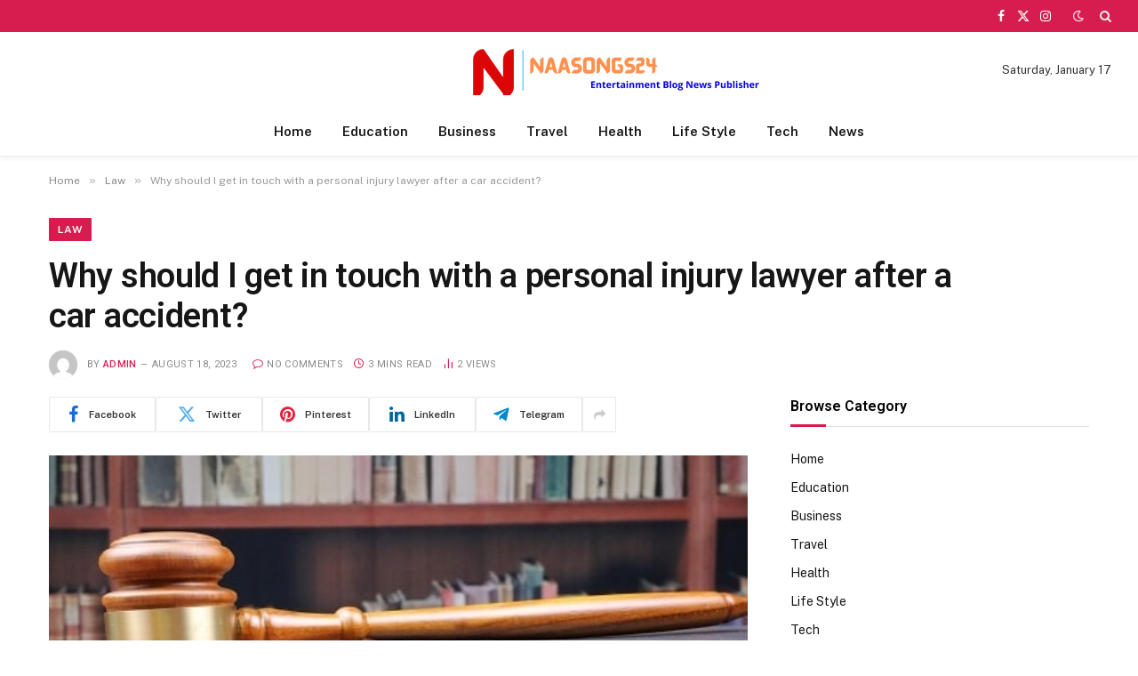

--- FILE ---
content_type: text/html; charset=UTF-8
request_url: https://naasongs24.com/why-should-i-get-in-touch-with-a-personal-injury-lawyer-after-a-car-accident.html
body_size: 18506
content:

<!DOCTYPE html>
<html dir="ltr" lang="en-US" prefix="og: https://ogp.me/ns#" class="s-light site-s-light">

<head>

	<meta charset="UTF-8" />
	<meta name="viewport" content="width=device-width, initial-scale=1" />
	<title>Why should I get in touch with a personal injury lawyer</title><link rel="preload" as="image" imagesrcset="https://naasongs24.com/wp-content/uploads/2023/08/personal-injury-lawyer.jpg" imagesizes="(max-width: 768px) 100vw, 768px" /><link rel="preload" as="font" href="https://naasongs24.com/wp-content/themes/smart-mag/css/icons/fonts/ts-icons.woff2?v3.2" type="font/woff2" crossorigin="anonymous" />

		<!-- All in One SEO 4.9.3 - aioseo.com -->
	<meta name="description" content="As a victim of a car accident, you may think of hiring a personal injury lawyer. Sometimes you will experience a car accident scenario due to the other party’s" />
	<meta name="robots" content="max-image-preview:large" />
	<meta name="author" content="admin"/>
	<meta name="google-site-verification" content="UW7-Z-dbWn3aIBPBPsHTjN_f186JXFD2F5p-9M0QzZo" />
	<meta name="keywords" content="law" />
	<link rel="canonical" href="https://naasongs24.com/why-should-i-get-in-touch-with-a-personal-injury-lawyer-after-a-car-accident.html" />
	<meta name="generator" content="All in One SEO (AIOSEO) 4.9.3" />
		<meta property="og:locale" content="en_US" />
		<meta property="og:site_name" content="Naa Songs » Telugu Mp3 Songs Free Download" />
		<meta property="og:type" content="article" />
		<meta property="og:title" content="Why should I get in touch with a personal injury lawyer" />
		<meta property="og:description" content="As a victim of a car accident, you may think of hiring a personal injury lawyer. Sometimes you will experience a car accident scenario due to the other party’s" />
		<meta property="og:url" content="https://naasongs24.com/why-should-i-get-in-touch-with-a-personal-injury-lawyer-after-a-car-accident.html" />
		<meta property="article:tag" content="law" />
		<meta property="article:published_time" content="2023-08-18T08:02:34+00:00" />
		<meta property="article:modified_time" content="2023-08-18T08:02:34+00:00" />
		<meta property="article:publisher" content="https://www.facebook.com/naasongs24" />
		<meta property="article:author" content="admin" />
		<meta name="twitter:card" content="summary" />
		<meta name="twitter:site" content="@songs_24" />
		<meta name="twitter:title" content="Why should I get in touch with a personal injury lawyer" />
		<meta name="twitter:description" content="As a victim of a car accident, you may think of hiring a personal injury lawyer. Sometimes you will experience a car accident scenario due to the other party’s" />
		<meta name="twitter:creator" content="@songs_24" />
		<meta name="twitter:image" content="https://www.facebook.com/naasongs24/photos/a.1027518184121799/1722661491274128/" />
		<meta name="twitter:label1" content="Written by" />
		<meta name="twitter:data1" content="admin" />
		<meta name="twitter:label2" content="Est. reading time" />
		<meta name="twitter:data2" content="2 minutes" />
		<script type="application/ld+json" class="aioseo-schema">
			{"@context":"https:\/\/schema.org","@graph":[{"@type":"BlogPosting","@id":"https:\/\/naasongs24.com\/why-should-i-get-in-touch-with-a-personal-injury-lawyer-after-a-car-accident.html#blogposting","name":"Why should I get in touch with a personal injury lawyer","headline":"Why should I get in touch with a personal injury lawyer after a car accident?","author":{"@id":"https:\/\/naasongs24.com\/author\/admin#author"},"publisher":{"@id":"https:\/\/naasongs24.com\/#organization"},"image":{"@type":"ImageObject","url":"https:\/\/naasongs24.com\/wp-content\/uploads\/2023\/08\/personal-injury-lawyer.jpg","width":600,"height":350,"caption":"personal injury lawyer"},"datePublished":"2023-08-18T14:02:34+06:00","dateModified":"2023-08-18T14:02:34+06:00","inLanguage":"en-US","mainEntityOfPage":{"@id":"https:\/\/naasongs24.com\/why-should-i-get-in-touch-with-a-personal-injury-lawyer-after-a-car-accident.html#webpage"},"isPartOf":{"@id":"https:\/\/naasongs24.com\/why-should-i-get-in-touch-with-a-personal-injury-lawyer-after-a-car-accident.html#webpage"},"articleSection":"Law"},{"@type":"BreadcrumbList","@id":"https:\/\/naasongs24.com\/why-should-i-get-in-touch-with-a-personal-injury-lawyer-after-a-car-accident.html#breadcrumblist","itemListElement":[{"@type":"ListItem","@id":"https:\/\/naasongs24.com#listItem","position":1,"name":"Home","item":"https:\/\/naasongs24.com","nextItem":{"@type":"ListItem","@id":"https:\/\/naasongs24.com\/category\/law#listItem","name":"Law"}},{"@type":"ListItem","@id":"https:\/\/naasongs24.com\/category\/law#listItem","position":2,"name":"Law","item":"https:\/\/naasongs24.com\/category\/law","nextItem":{"@type":"ListItem","@id":"https:\/\/naasongs24.com\/why-should-i-get-in-touch-with-a-personal-injury-lawyer-after-a-car-accident.html#listItem","name":"Why should I get in touch with a personal injury lawyer after a car accident?"},"previousItem":{"@type":"ListItem","@id":"https:\/\/naasongs24.com#listItem","name":"Home"}},{"@type":"ListItem","@id":"https:\/\/naasongs24.com\/why-should-i-get-in-touch-with-a-personal-injury-lawyer-after-a-car-accident.html#listItem","position":3,"name":"Why should I get in touch with a personal injury lawyer after a car accident?","previousItem":{"@type":"ListItem","@id":"https:\/\/naasongs24.com\/category\/law#listItem","name":"Law"}}]},{"@type":"Organization","@id":"https:\/\/naasongs24.com\/#organization","name":"Naa Songs 24","description":"Telugu Mp3 Songs Free Download","url":"https:\/\/naasongs24.com\/","telephone":"+14253297826","logo":{"@type":"ImageObject","url":"https:\/\/naasongs24.com\/wp-content\/uploads\/2022\/06\/naasongs24-logo.png","@id":"https:\/\/naasongs24.com\/why-should-i-get-in-touch-with-a-personal-injury-lawyer-after-a-car-accident.html\/#organizationLogo","width":450,"height":56,"caption":"naasongs24 logo"},"image":{"@id":"https:\/\/naasongs24.com\/why-should-i-get-in-touch-with-a-personal-injury-lawyer-after-a-car-accident.html\/#organizationLogo"},"sameAs":["https:\/\/www.facebook.com\/naasongs24","https:\/\/twitter.com\/songs_24"]},{"@type":"Person","@id":"https:\/\/naasongs24.com\/author\/admin#author","url":"https:\/\/naasongs24.com\/author\/admin","name":"admin","image":{"@type":"ImageObject","@id":"https:\/\/naasongs24.com\/why-should-i-get-in-touch-with-a-personal-injury-lawyer-after-a-car-accident.html#authorImage","url":"https:\/\/secure.gravatar.com\/avatar\/341e26a032bd5d88da45e2d01b4d9035eb20d25c326f8edd55ace9f044bf727c?s=96&d=mm&r=g","width":96,"height":96,"caption":"admin"},"sameAs":["admin"]},{"@type":"WebPage","@id":"https:\/\/naasongs24.com\/why-should-i-get-in-touch-with-a-personal-injury-lawyer-after-a-car-accident.html#webpage","url":"https:\/\/naasongs24.com\/why-should-i-get-in-touch-with-a-personal-injury-lawyer-after-a-car-accident.html","name":"Why should I get in touch with a personal injury lawyer","description":"As a victim of a car accident, you may think of hiring a personal injury lawyer. Sometimes you will experience a car accident scenario due to the other party\u2019s","inLanguage":"en-US","isPartOf":{"@id":"https:\/\/naasongs24.com\/#website"},"breadcrumb":{"@id":"https:\/\/naasongs24.com\/why-should-i-get-in-touch-with-a-personal-injury-lawyer-after-a-car-accident.html#breadcrumblist"},"author":{"@id":"https:\/\/naasongs24.com\/author\/admin#author"},"creator":{"@id":"https:\/\/naasongs24.com\/author\/admin#author"},"image":{"@type":"ImageObject","url":"https:\/\/naasongs24.com\/wp-content\/uploads\/2023\/08\/personal-injury-lawyer.jpg","@id":"https:\/\/naasongs24.com\/why-should-i-get-in-touch-with-a-personal-injury-lawyer-after-a-car-accident.html\/#mainImage","width":600,"height":350,"caption":"personal injury lawyer"},"primaryImageOfPage":{"@id":"https:\/\/naasongs24.com\/why-should-i-get-in-touch-with-a-personal-injury-lawyer-after-a-car-accident.html#mainImage"},"datePublished":"2023-08-18T14:02:34+06:00","dateModified":"2023-08-18T14:02:34+06:00"},{"@type":"WebSite","@id":"https:\/\/naasongs24.com\/#website","url":"https:\/\/naasongs24.com\/","name":"Naa Songs","description":"Telugu Mp3 Songs Free Download","inLanguage":"en-US","publisher":{"@id":"https:\/\/naasongs24.com\/#organization"}}]}
		</script>
		<!-- All in One SEO -->

<link rel='dns-prefetch' href='//fonts.googleapis.com' />
<link rel='dns-prefetch' href='//www.googletagmanager.com' />
<link rel="alternate" type="application/rss+xml" title="Naa Songs &raquo; Feed" href="https://naasongs24.com/feed" />
<link rel="alternate" title="oEmbed (JSON)" type="application/json+oembed" href="https://naasongs24.com/wp-json/oembed/1.0/embed?url=https%3A%2F%2Fnaasongs24.com%2Fwhy-should-i-get-in-touch-with-a-personal-injury-lawyer-after-a-car-accident.html" />
<link rel="alternate" title="oEmbed (XML)" type="text/xml+oembed" href="https://naasongs24.com/wp-json/oembed/1.0/embed?url=https%3A%2F%2Fnaasongs24.com%2Fwhy-should-i-get-in-touch-with-a-personal-injury-lawyer-after-a-car-accident.html&#038;format=xml" />
<style id='wp-img-auto-sizes-contain-inline-css' type='text/css'>
img:is([sizes=auto i],[sizes^="auto," i]){contain-intrinsic-size:3000px 1500px}
/*# sourceURL=wp-img-auto-sizes-contain-inline-css */
</style>

<style id='wp-emoji-styles-inline-css' type='text/css'>

	img.wp-smiley, img.emoji {
		display: inline !important;
		border: none !important;
		box-shadow: none !important;
		height: 1em !important;
		width: 1em !important;
		margin: 0 0.07em !important;
		vertical-align: -0.1em !important;
		background: none !important;
		padding: 0 !important;
	}
/*# sourceURL=wp-emoji-styles-inline-css */
</style>
<link rel='stylesheet' id='wp-block-library-css' href='https://naasongs24.com/wp-includes/css/dist/block-library/style.min.css?ver=6.9' type='text/css' media='all' />
<style id='classic-theme-styles-inline-css' type='text/css'>
/*! This file is auto-generated */
.wp-block-button__link{color:#fff;background-color:#32373c;border-radius:9999px;box-shadow:none;text-decoration:none;padding:calc(.667em + 2px) calc(1.333em + 2px);font-size:1.125em}.wp-block-file__button{background:#32373c;color:#fff;text-decoration:none}
/*# sourceURL=/wp-includes/css/classic-themes.min.css */
</style>
<link rel='stylesheet' id='aioseo/css/src/vue/standalone/blocks/table-of-contents/global.scss-css' href='https://naasongs24.com/wp-content/plugins/all-in-one-seo-pack/dist/Lite/assets/css/table-of-contents/global.e90f6d47.css?ver=4.9.3' type='text/css' media='all' />
<style id='global-styles-inline-css' type='text/css'>
:root{--wp--preset--aspect-ratio--square: 1;--wp--preset--aspect-ratio--4-3: 4/3;--wp--preset--aspect-ratio--3-4: 3/4;--wp--preset--aspect-ratio--3-2: 3/2;--wp--preset--aspect-ratio--2-3: 2/3;--wp--preset--aspect-ratio--16-9: 16/9;--wp--preset--aspect-ratio--9-16: 9/16;--wp--preset--color--black: #000000;--wp--preset--color--cyan-bluish-gray: #abb8c3;--wp--preset--color--white: #ffffff;--wp--preset--color--pale-pink: #f78da7;--wp--preset--color--vivid-red: #cf2e2e;--wp--preset--color--luminous-vivid-orange: #ff6900;--wp--preset--color--luminous-vivid-amber: #fcb900;--wp--preset--color--light-green-cyan: #7bdcb5;--wp--preset--color--vivid-green-cyan: #00d084;--wp--preset--color--pale-cyan-blue: #8ed1fc;--wp--preset--color--vivid-cyan-blue: #0693e3;--wp--preset--color--vivid-purple: #9b51e0;--wp--preset--gradient--vivid-cyan-blue-to-vivid-purple: linear-gradient(135deg,rgb(6,147,227) 0%,rgb(155,81,224) 100%);--wp--preset--gradient--light-green-cyan-to-vivid-green-cyan: linear-gradient(135deg,rgb(122,220,180) 0%,rgb(0,208,130) 100%);--wp--preset--gradient--luminous-vivid-amber-to-luminous-vivid-orange: linear-gradient(135deg,rgb(252,185,0) 0%,rgb(255,105,0) 100%);--wp--preset--gradient--luminous-vivid-orange-to-vivid-red: linear-gradient(135deg,rgb(255,105,0) 0%,rgb(207,46,46) 100%);--wp--preset--gradient--very-light-gray-to-cyan-bluish-gray: linear-gradient(135deg,rgb(238,238,238) 0%,rgb(169,184,195) 100%);--wp--preset--gradient--cool-to-warm-spectrum: linear-gradient(135deg,rgb(74,234,220) 0%,rgb(151,120,209) 20%,rgb(207,42,186) 40%,rgb(238,44,130) 60%,rgb(251,105,98) 80%,rgb(254,248,76) 100%);--wp--preset--gradient--blush-light-purple: linear-gradient(135deg,rgb(255,206,236) 0%,rgb(152,150,240) 100%);--wp--preset--gradient--blush-bordeaux: linear-gradient(135deg,rgb(254,205,165) 0%,rgb(254,45,45) 50%,rgb(107,0,62) 100%);--wp--preset--gradient--luminous-dusk: linear-gradient(135deg,rgb(255,203,112) 0%,rgb(199,81,192) 50%,rgb(65,88,208) 100%);--wp--preset--gradient--pale-ocean: linear-gradient(135deg,rgb(255,245,203) 0%,rgb(182,227,212) 50%,rgb(51,167,181) 100%);--wp--preset--gradient--electric-grass: linear-gradient(135deg,rgb(202,248,128) 0%,rgb(113,206,126) 100%);--wp--preset--gradient--midnight: linear-gradient(135deg,rgb(2,3,129) 0%,rgb(40,116,252) 100%);--wp--preset--font-size--small: 13px;--wp--preset--font-size--medium: 20px;--wp--preset--font-size--large: 36px;--wp--preset--font-size--x-large: 42px;--wp--preset--spacing--20: 0.44rem;--wp--preset--spacing--30: 0.67rem;--wp--preset--spacing--40: 1rem;--wp--preset--spacing--50: 1.5rem;--wp--preset--spacing--60: 2.25rem;--wp--preset--spacing--70: 3.38rem;--wp--preset--spacing--80: 5.06rem;--wp--preset--shadow--natural: 6px 6px 9px rgba(0, 0, 0, 0.2);--wp--preset--shadow--deep: 12px 12px 50px rgba(0, 0, 0, 0.4);--wp--preset--shadow--sharp: 6px 6px 0px rgba(0, 0, 0, 0.2);--wp--preset--shadow--outlined: 6px 6px 0px -3px rgb(255, 255, 255), 6px 6px rgb(0, 0, 0);--wp--preset--shadow--crisp: 6px 6px 0px rgb(0, 0, 0);}:where(.is-layout-flex){gap: 0.5em;}:where(.is-layout-grid){gap: 0.5em;}body .is-layout-flex{display: flex;}.is-layout-flex{flex-wrap: wrap;align-items: center;}.is-layout-flex > :is(*, div){margin: 0;}body .is-layout-grid{display: grid;}.is-layout-grid > :is(*, div){margin: 0;}:where(.wp-block-columns.is-layout-flex){gap: 2em;}:where(.wp-block-columns.is-layout-grid){gap: 2em;}:where(.wp-block-post-template.is-layout-flex){gap: 1.25em;}:where(.wp-block-post-template.is-layout-grid){gap: 1.25em;}.has-black-color{color: var(--wp--preset--color--black) !important;}.has-cyan-bluish-gray-color{color: var(--wp--preset--color--cyan-bluish-gray) !important;}.has-white-color{color: var(--wp--preset--color--white) !important;}.has-pale-pink-color{color: var(--wp--preset--color--pale-pink) !important;}.has-vivid-red-color{color: var(--wp--preset--color--vivid-red) !important;}.has-luminous-vivid-orange-color{color: var(--wp--preset--color--luminous-vivid-orange) !important;}.has-luminous-vivid-amber-color{color: var(--wp--preset--color--luminous-vivid-amber) !important;}.has-light-green-cyan-color{color: var(--wp--preset--color--light-green-cyan) !important;}.has-vivid-green-cyan-color{color: var(--wp--preset--color--vivid-green-cyan) !important;}.has-pale-cyan-blue-color{color: var(--wp--preset--color--pale-cyan-blue) !important;}.has-vivid-cyan-blue-color{color: var(--wp--preset--color--vivid-cyan-blue) !important;}.has-vivid-purple-color{color: var(--wp--preset--color--vivid-purple) !important;}.has-black-background-color{background-color: var(--wp--preset--color--black) !important;}.has-cyan-bluish-gray-background-color{background-color: var(--wp--preset--color--cyan-bluish-gray) !important;}.has-white-background-color{background-color: var(--wp--preset--color--white) !important;}.has-pale-pink-background-color{background-color: var(--wp--preset--color--pale-pink) !important;}.has-vivid-red-background-color{background-color: var(--wp--preset--color--vivid-red) !important;}.has-luminous-vivid-orange-background-color{background-color: var(--wp--preset--color--luminous-vivid-orange) !important;}.has-luminous-vivid-amber-background-color{background-color: var(--wp--preset--color--luminous-vivid-amber) !important;}.has-light-green-cyan-background-color{background-color: var(--wp--preset--color--light-green-cyan) !important;}.has-vivid-green-cyan-background-color{background-color: var(--wp--preset--color--vivid-green-cyan) !important;}.has-pale-cyan-blue-background-color{background-color: var(--wp--preset--color--pale-cyan-blue) !important;}.has-vivid-cyan-blue-background-color{background-color: var(--wp--preset--color--vivid-cyan-blue) !important;}.has-vivid-purple-background-color{background-color: var(--wp--preset--color--vivid-purple) !important;}.has-black-border-color{border-color: var(--wp--preset--color--black) !important;}.has-cyan-bluish-gray-border-color{border-color: var(--wp--preset--color--cyan-bluish-gray) !important;}.has-white-border-color{border-color: var(--wp--preset--color--white) !important;}.has-pale-pink-border-color{border-color: var(--wp--preset--color--pale-pink) !important;}.has-vivid-red-border-color{border-color: var(--wp--preset--color--vivid-red) !important;}.has-luminous-vivid-orange-border-color{border-color: var(--wp--preset--color--luminous-vivid-orange) !important;}.has-luminous-vivid-amber-border-color{border-color: var(--wp--preset--color--luminous-vivid-amber) !important;}.has-light-green-cyan-border-color{border-color: var(--wp--preset--color--light-green-cyan) !important;}.has-vivid-green-cyan-border-color{border-color: var(--wp--preset--color--vivid-green-cyan) !important;}.has-pale-cyan-blue-border-color{border-color: var(--wp--preset--color--pale-cyan-blue) !important;}.has-vivid-cyan-blue-border-color{border-color: var(--wp--preset--color--vivid-cyan-blue) !important;}.has-vivid-purple-border-color{border-color: var(--wp--preset--color--vivid-purple) !important;}.has-vivid-cyan-blue-to-vivid-purple-gradient-background{background: var(--wp--preset--gradient--vivid-cyan-blue-to-vivid-purple) !important;}.has-light-green-cyan-to-vivid-green-cyan-gradient-background{background: var(--wp--preset--gradient--light-green-cyan-to-vivid-green-cyan) !important;}.has-luminous-vivid-amber-to-luminous-vivid-orange-gradient-background{background: var(--wp--preset--gradient--luminous-vivid-amber-to-luminous-vivid-orange) !important;}.has-luminous-vivid-orange-to-vivid-red-gradient-background{background: var(--wp--preset--gradient--luminous-vivid-orange-to-vivid-red) !important;}.has-very-light-gray-to-cyan-bluish-gray-gradient-background{background: var(--wp--preset--gradient--very-light-gray-to-cyan-bluish-gray) !important;}.has-cool-to-warm-spectrum-gradient-background{background: var(--wp--preset--gradient--cool-to-warm-spectrum) !important;}.has-blush-light-purple-gradient-background{background: var(--wp--preset--gradient--blush-light-purple) !important;}.has-blush-bordeaux-gradient-background{background: var(--wp--preset--gradient--blush-bordeaux) !important;}.has-luminous-dusk-gradient-background{background: var(--wp--preset--gradient--luminous-dusk) !important;}.has-pale-ocean-gradient-background{background: var(--wp--preset--gradient--pale-ocean) !important;}.has-electric-grass-gradient-background{background: var(--wp--preset--gradient--electric-grass) !important;}.has-midnight-gradient-background{background: var(--wp--preset--gradient--midnight) !important;}.has-small-font-size{font-size: var(--wp--preset--font-size--small) !important;}.has-medium-font-size{font-size: var(--wp--preset--font-size--medium) !important;}.has-large-font-size{font-size: var(--wp--preset--font-size--large) !important;}.has-x-large-font-size{font-size: var(--wp--preset--font-size--x-large) !important;}
:where(.wp-block-post-template.is-layout-flex){gap: 1.25em;}:where(.wp-block-post-template.is-layout-grid){gap: 1.25em;}
:where(.wp-block-term-template.is-layout-flex){gap: 1.25em;}:where(.wp-block-term-template.is-layout-grid){gap: 1.25em;}
:where(.wp-block-columns.is-layout-flex){gap: 2em;}:where(.wp-block-columns.is-layout-grid){gap: 2em;}
:root :where(.wp-block-pullquote){font-size: 1.5em;line-height: 1.6;}
/*# sourceURL=global-styles-inline-css */
</style>
<link rel='stylesheet' id='smartmag-core-css' href='https://naasongs24.com/wp-content/themes/smart-mag/style.css?ver=10.3.2' type='text/css' media='all' />
<style id='smartmag-core-inline-css' type='text/css'>
:root { --c-main: #d71d4f;
--c-main-rgb: 215,29,79;
--title-font: "Roboto", system-ui, -apple-system, "Segoe UI", Arial, sans-serif;
--h-font: "Roboto", system-ui, -apple-system, "Segoe UI", Arial, sans-serif;
--title-size-xs: 15px;
--title-size-m: 18px;
--main-width: 1170px;
--c-p-meta-icons: var(--c-main);
--c-excerpts: #424449;
--excerpt-size: 14px; }
.post-title:not(._) { font-weight: 500; }
:root { --wrap-padding: 36px; }
:root { --sidebar-width: 336px; }
.ts-row, .has-el-gap { --sidebar-c-width: calc(var(--sidebar-width) + var(--grid-gutter-h) + var(--sidebar-c-pad)); }
:root { --sidebar-pad: 30px; --sidebar-sep-pad: 30px; }
.smart-head-main { --c-shadow: rgba(0,0,0,0.05); }
.smart-head-main .smart-head-top { --head-h: 36px; background-color: var(--c-main); }
.smart-head-main .smart-head-mid { --head-h: 85px; }
.smart-head-main .smart-head-bot { border-top-width: 0px; }
.s-light .navigation { --c-nav-blip: #353535; }
.navigation-small { font-family: var(--body-font); }
.s-dark .navigation-small { --c-nav: rgba(255,255,255,0.92); --c-nav-hov: #fff; }
.smart-head-main .spc-social { --c-spc-social: #fff; --c-spc-social-hov: #f2f2f2; }
.smart-head-main .search-icon:hover { color: #f2f2f2; }
.smart-head-main .scheme-switcher a:hover { color: #f2f2f2; }
.post-meta { font-family: "Roboto", system-ui, -apple-system, "Segoe UI", Arial, sans-serif; }
.post-meta .meta-item, .post-meta .text-in { font-size: 10px; font-weight: normal; text-transform: uppercase; letter-spacing: 0.03em; }
.post-meta .text-in, .post-meta .post-cat > a { font-size: 10px; }
.post-meta .post-cat > a { font-weight: bold; text-transform: uppercase; letter-spacing: 0.05em; }
.post-meta .post-author > a { color: var(--c-main); }
.block-head-c .heading { font-size: 16px; font-weight: 600; text-transform: initial; }
.block-head-c { --line-weight: 3px; --border-weight: 1px; }
.s-dark .block-head-c { --c-border: #424242; }
.block-head-c .heading { color: #000000; }
.s-dark .block-head-c .heading { color: #ffffff; }
.load-button { font-size: 12px; padding-top: 10px; padding-bottom: 10px; border-radius: 1px; }
.has-nums-c .l-post .post-title:before,
.has-nums-c .l-post .content:before { font-size: 18px; font-weight: 500; }
.post-meta-single .meta-item, .post-meta-single .text-in { font-size: 11px; }
.the-post-header .post-meta .post-title { font-weight: 600; letter-spacing: -0.0075em; }
.post-share-b:not(.is-not-global) { --service-height: 40px; --service-width: 120px; --service-min-width: initial; --service-gap: 3px; }
.post-share-b:not(.is-not-global) .service i { font-size: 20px; }
.post-share-b:not(.is-not-global) { --service-b-radius: 2px; }
.post-share-b:not(.is-not-global) .service .label { font-size: 11px; }
.s-head-large .post-title { font-size: 38px; }
.site-s-light .s-head-large .sub-title { color: #5b5b5b; }
@media (min-width: 1200px) { .lower-footer .inner { padding-top: 45px; padding-bottom: 50px; }
.entry-content { font-size: 16px; } }
@media (min-width: 941px) and (max-width: 1200px) { .ts-row, .has-el-gap { --sidebar-c-width: calc(var(--sidebar-width) + var(--grid-gutter-h) + var(--sidebar-c-pad)); }
.smart-head-main .ts-button3 { display: none; } }
@media (min-width: 768px) and (max-width: 940px) { .ts-contain, .main { padding-left: 35px; padding-right: 35px; }
.layout-boxed-inner { --wrap-padding: 35px; }
:root { --wrap-padding: 35px; } }
@media (max-width: 767px) { .ts-contain, .main { padding-left: 25px; padding-right: 25px; }
.layout-boxed-inner { --wrap-padding: 25px; }
:root { --wrap-padding: 25px; } }
@media (min-width: 940px) and (max-width: 1300px) { :root { --wrap-padding: min(36px, 5vw); } }


/*# sourceURL=smartmag-core-inline-css */
</style>
<link rel='stylesheet' id='smartmag-fonts-css' href='https://fonts.googleapis.com/css?family=Public+Sans%3A400%2C400i%2C500%2C600%2C700&#038;display=swap' type='text/css' media='all' />
<link rel='stylesheet' id='smartmag-magnific-popup-css' href='https://naasongs24.com/wp-content/themes/smart-mag/css/lightbox.css?ver=10.3.2' type='text/css' media='all' />
<link rel='stylesheet' id='smartmag-icons-css' href='https://naasongs24.com/wp-content/themes/smart-mag/css/icons/icons.css?ver=10.3.2' type='text/css' media='all' />
<link rel='stylesheet' id='smartmag-gfonts-custom-css' href='https://fonts.googleapis.com/css?family=Roboto%3A400%2C500%2C600%2C700&#038;display=swap' type='text/css' media='all' />
<script type="text/javascript" id="smartmag-lazy-inline-js-after">
/* <![CDATA[ */
/**
 * @copyright ThemeSphere
 * @preserve
 */
var BunyadLazy={};BunyadLazy.load=function(){function a(e,n){var t={};e.dataset.bgset&&e.dataset.sizes?(t.sizes=e.dataset.sizes,t.srcset=e.dataset.bgset):t.src=e.dataset.bgsrc,function(t){var a=t.dataset.ratio;if(0<a){const e=t.parentElement;if(e.classList.contains("media-ratio")){const n=e.style;n.getPropertyValue("--a-ratio")||(n.paddingBottom=100/a+"%")}}}(e);var a,o=document.createElement("img");for(a in o.onload=function(){var t="url('"+(o.currentSrc||o.src)+"')",a=e.style;a.backgroundImage!==t&&requestAnimationFrame(()=>{a.backgroundImage=t,n&&n()}),o.onload=null,o.onerror=null,o=null},o.onerror=o.onload,t)o.setAttribute(a,t[a]);o&&o.complete&&0<o.naturalWidth&&o.onload&&o.onload()}function e(t){t.dataset.loaded||a(t,()=>{document.dispatchEvent(new Event("lazyloaded")),t.dataset.loaded=1})}function n(t){"complete"===document.readyState?t():window.addEventListener("load",t)}return{initEarly:function(){var t,a=()=>{document.querySelectorAll(".img.bg-cover:not(.lazyload)").forEach(e)};"complete"!==document.readyState?(t=setInterval(a,150),n(()=>{a(),clearInterval(t)})):a()},callOnLoad:n,initBgImages:function(t){t&&n(()=>{document.querySelectorAll(".img.bg-cover").forEach(e)})},bgLoad:a}}(),BunyadLazy.load.initEarly();
//# sourceURL=smartmag-lazy-inline-js-after
/* ]]> */
</script>
<script type="text/javascript" src="https://naasongs24.com/wp-content/plugins/sphere-post-views/assets/js/post-views.js?ver=1.0.1" id="sphere-post-views-js"></script>
<script type="text/javascript" id="sphere-post-views-js-after">
/* <![CDATA[ */
var Sphere_PostViews = {"ajaxUrl":"https:\/\/naasongs24.com\/wp-admin\/admin-ajax.php?sphere_post_views=1","sampling":0,"samplingRate":10,"repeatCountDelay":0,"postID":17059,"token":"3e3815d5fc"}
//# sourceURL=sphere-post-views-js-after
/* ]]> */
</script>
<script type="text/javascript" src="https://naasongs24.com/wp-includes/js/jquery/jquery.min.js?ver=3.7.1" id="jquery-core-js"></script>
<script type="text/javascript" src="https://naasongs24.com/wp-includes/js/jquery/jquery-migrate.min.js?ver=3.4.1" id="jquery-migrate-js"></script>
<link rel="https://api.w.org/" href="https://naasongs24.com/wp-json/" /><link rel="alternate" title="JSON" type="application/json" href="https://naasongs24.com/wp-json/wp/v2/posts/17059" /><link rel="EditURI" type="application/rsd+xml" title="RSD" href="https://naasongs24.com/xmlrpc.php?rsd" />
<meta name="generator" content="WordPress 6.9" />
<link rel='shortlink' href='https://naasongs24.com/?p=17059' />
<meta name="generator" content="Site Kit by Google 1.170.0" />
		<script>
		var BunyadSchemeKey = 'bunyad-scheme';
		(() => {
			const d = document.documentElement;
			const c = d.classList;
			var scheme = localStorage.getItem(BunyadSchemeKey);
			
			if (scheme) {
				d.dataset.origClass = c;
				scheme === 'dark' ? c.remove('s-light', 'site-s-light') : c.remove('s-dark', 'site-s-dark');
				c.add('site-s-' + scheme, 's-' + scheme);
			}
		})();
		</script>
		<meta name="generator" content="Elementor 3.34.1; features: e_font_icon_svg, additional_custom_breakpoints; settings: css_print_method-external, google_font-enabled, font_display-swap">
			<style>
				.e-con.e-parent:nth-of-type(n+4):not(.e-lazyloaded):not(.e-no-lazyload),
				.e-con.e-parent:nth-of-type(n+4):not(.e-lazyloaded):not(.e-no-lazyload) * {
					background-image: none !important;
				}
				@media screen and (max-height: 1024px) {
					.e-con.e-parent:nth-of-type(n+3):not(.e-lazyloaded):not(.e-no-lazyload),
					.e-con.e-parent:nth-of-type(n+3):not(.e-lazyloaded):not(.e-no-lazyload) * {
						background-image: none !important;
					}
				}
				@media screen and (max-height: 640px) {
					.e-con.e-parent:nth-of-type(n+2):not(.e-lazyloaded):not(.e-no-lazyload),
					.e-con.e-parent:nth-of-type(n+2):not(.e-lazyloaded):not(.e-no-lazyload) * {
						background-image: none !important;
					}
				}
			</style>
			<link rel="icon" href="https://naasongs24.com/wp-content/uploads/2022/06/favicon-16x16-1.png" sizes="32x32" />
<link rel="icon" href="https://naasongs24.com/wp-content/uploads/2022/06/favicon-16x16-1.png" sizes="192x192" />
<link rel="apple-touch-icon" href="https://naasongs24.com/wp-content/uploads/2022/06/favicon-16x16-1.png" />
<meta name="msapplication-TileImage" content="https://naasongs24.com/wp-content/uploads/2022/06/favicon-16x16-1.png" />


</head>

<body class="wp-singular post-template-default single single-post postid-17059 single-format-standard wp-theme-smart-mag right-sidebar post-layout-large post-cat-120 has-lb has-lb-sm ts-img-hov-fade layout-normal elementor-default elementor-kit-18552">



<div class="main-wrap">

	
<div class="off-canvas-backdrop"></div>
<div class="mobile-menu-container off-canvas hide-menu-lg" id="off-canvas">

	<div class="off-canvas-head">
		<a href="#" class="close">
			<span class="visuallyhidden">Close Menu</span>
			<i class="tsi tsi-times"></i>
		</a>

		<div class="ts-logo">
					</div>
	</div>

	<div class="off-canvas-content">

					<ul class="mobile-menu"></ul>
		
					<div class="off-canvas-widgets">
				
		<div id="smartmag-block-newsletter-1" class="widget ts-block-widget smartmag-widget-newsletter">		
		<div class="block">
			<div class="block-newsletter ">
	<div class="spc-newsletter spc-newsletter-b spc-newsletter-center spc-newsletter-sm">

		<div class="bg-wrap"></div>

		
		<div class="inner">

			
			
			<h3 class="heading">
				Subscribe to Updates			</h3>

							<div class="base-text message">
					<p>Get the latest creative news from FooBar about art, design and business.</p>
</div>
			
							<form method="post" action="" class="form fields-style fields-full" target="_blank">
					<div class="main-fields">
						<p class="field-email">
							<input type="email" name="EMAIL" placeholder="Your email address.." required />
						</p>
						
						<p class="field-submit">
							<input type="submit" value="Subscribe" />
						</p>
					</div>

											<p class="disclaimer">
							<label>
																	<input type="checkbox" name="privacy" required />
								
								By signing up, you agree to the our terms and our <a href="#">Privacy Policy</a> agreement.							</label>
						</p>
									</form>
			
			
		</div>
	</div>
</div>		</div>

		</div>
		<div id="smartmag-block-posts-small-3" class="widget ts-block-widget smartmag-widget-posts-small">		
		<div class="block">
					<section class="block-wrap block-posts-small block-sc mb-none" data-id="1">

			<div class="widget-title block-head block-head-ac block-head-b"><h5 class="heading">What's Hot</h5></div>	
			<div class="block-content">
				
	<div class="loop loop-small loop-small-a loop-sep loop-small-sep grid grid-1 md:grid-1 sm:grid-1 xs:grid-1">

					
<article class="l-post small-post small-a-post m-pos-left">

	
			<div class="media">

		
			<a href="https://naasongs24.com/how-online-slot-games-create-familiar-and-comfortable-visuals.html" class="image-link media-ratio ar-bunyad-thumb" title="How Online Slot Games Create Familiar And Comfortable Visuals"><span data-bgsrc="https://naasongs24.com/wp-content/uploads/2026/01/Online-Slots-Games-300x200.jpg" class="img bg-cover wp-post-image attachment-medium size-medium lazyload" data-bgset="https://naasongs24.com/wp-content/uploads/2026/01/Online-Slots-Games-300x200.jpg 300w, https://naasongs24.com/wp-content/uploads/2026/01/Online-Slots-Games-150x100.jpg 150w, https://naasongs24.com/wp-content/uploads/2026/01/Online-Slots-Games-450x300.jpg 450w, https://naasongs24.com/wp-content/uploads/2026/01/Online-Slots-Games.jpg 600w" data-sizes="(max-width: 107px) 100vw, 107px" role="img" aria-label="Online Slots Games"></span></a>			
			
			
			
		
		</div>
	

	
		<div class="content">

			<div class="post-meta post-meta-a post-meta-left has-below"><h4 class="is-title post-title"><a href="https://naasongs24.com/how-online-slot-games-create-familiar-and-comfortable-visuals.html">How Online Slot Games Create Familiar And Comfortable Visuals</a></h4><div class="post-meta-items meta-below"><span class="meta-item date"><span class="date-link"><time class="post-date" datetime="2026-01-17T09:16:13+06:00">January 17, 2026</time></span></span></div></div>			
			
			
		</div>

	
</article>	
					
<article class="l-post small-post small-a-post m-pos-left">

	
			<div class="media">

		
			<a href="https://naasongs24.com/ultimate-aussie-online-casino-jackpot-guide.html" class="image-link media-ratio ar-bunyad-thumb" title="Ultimate Aussie Online Casino Jackpot Guide"><span data-bgsrc="https://naasongs24.com/wp-content/uploads/2026/01/BlueLeo-casino-Australia-300x165.jpg" class="img bg-cover wp-post-image attachment-medium size-medium lazyload" data-bgset="https://naasongs24.com/wp-content/uploads/2026/01/BlueLeo-casino-Australia-300x165.jpg 300w, https://naasongs24.com/wp-content/uploads/2026/01/BlueLeo-casino-Australia-150x83.jpg 150w, https://naasongs24.com/wp-content/uploads/2026/01/BlueLeo-casino-Australia-768x423.jpg 768w, https://naasongs24.com/wp-content/uploads/2026/01/BlueLeo-casino-Australia-450x248.jpg 450w, https://naasongs24.com/wp-content/uploads/2026/01/BlueLeo-casino-Australia.jpg 800w" data-sizes="(max-width: 107px) 100vw, 107px" role="img" aria-label="BlueLeo casino Australia"></span></a>			
			
			
			
		
		</div>
	

	
		<div class="content">

			<div class="post-meta post-meta-a post-meta-left has-below"><h4 class="is-title post-title"><a href="https://naasongs24.com/ultimate-aussie-online-casino-jackpot-guide.html">Ultimate Aussie Online Casino Jackpot Guide</a></h4><div class="post-meta-items meta-below"><span class="meta-item date"><span class="date-link"><time class="post-date" datetime="2026-01-13T14:28:49+06:00">January 13, 2026</time></span></span></div></div>			
			
			
		</div>

	
</article>	
					
<article class="l-post small-post small-a-post m-pos-left">

	
			<div class="media">

		
			<a href="https://naasongs24.com/slot-game-variations-and-gameplay-differences.html" class="image-link media-ratio ar-bunyad-thumb" title="Slot Game Variations And Gameplay Differences"><span data-bgsrc="https://naasongs24.com/wp-content/uploads/2026/01/Slot-Game-Variations-300x192.jpg" class="img bg-cover wp-post-image attachment-medium size-medium lazyload" data-bgset="https://naasongs24.com/wp-content/uploads/2026/01/Slot-Game-Variations-300x192.jpg 300w, https://naasongs24.com/wp-content/uploads/2026/01/Slot-Game-Variations-150x96.jpg 150w, https://naasongs24.com/wp-content/uploads/2026/01/Slot-Game-Variations-450x288.jpg 450w, https://naasongs24.com/wp-content/uploads/2026/01/Slot-Game-Variations.jpg 600w" data-sizes="(max-width: 107px) 100vw, 107px" role="img" aria-label="Slot Game Variations"></span></a>			
			
			
			
		
		</div>
	

	
		<div class="content">

			<div class="post-meta post-meta-a post-meta-left has-below"><h4 class="is-title post-title"><a href="https://naasongs24.com/slot-game-variations-and-gameplay-differences.html">Slot Game Variations And Gameplay Differences</a></h4><div class="post-meta-items meta-below"><span class="meta-item date"><span class="date-link"><time class="post-date" datetime="2026-01-10T14:00:52+06:00">January 10, 2026</time></span></span></div></div>			
			
			
		</div>

	
</article>	
		
	</div>

					</div>

		</section>
				</div>

		</div>			</div>
		
		
		<div class="spc-social-block spc-social spc-social-b smart-head-social">
		
			
				<a href="#" class="link service s-facebook" target="_blank" rel="nofollow noopener">
					<i class="icon tsi tsi-facebook"></i>					<span class="visuallyhidden">Facebook</span>
				</a>
									
			
				<a href="#" class="link service s-linkedin" target="_blank" rel="nofollow noopener">
					<i class="icon tsi tsi-linkedin"></i>					<span class="visuallyhidden">LinkedIn</span>
				</a>
									
			
				<a href="#" class="link service s-whatsapp" target="_blank" rel="nofollow noopener">
					<i class="icon tsi tsi-whatsapp"></i>					<span class="visuallyhidden">WhatsApp</span>
				</a>
									
			
				<a href="#" class="link service s-telegram" target="_blank" rel="nofollow noopener">
					<i class="icon tsi tsi-telegram"></i>					<span class="visuallyhidden">Telegram</span>
				</a>
									
			
		</div>

		
	</div>

</div>
<div class="smart-head smart-head-a smart-head-main" id="smart-head" data-sticky="auto" data-sticky-type="fixed" data-sticky-full>
	
	<div class="smart-head-row smart-head-top s-dark smart-head-row-full">

		<div class="inner full">

							
				<div class="items items-left ">
								</div>

							
				<div class="items items-center empty">
								</div>

							
				<div class="items items-right ">
				
		<div class="spc-social-block spc-social spc-social-a smart-head-social">
		
			
				<a href="#" class="link service s-facebook" target="_blank" rel="nofollow noopener">
					<i class="icon tsi tsi-facebook"></i>					<span class="visuallyhidden">Facebook</span>
				</a>
									
			
				<a href="#" class="link service s-twitter" target="_blank" rel="nofollow noopener">
					<i class="icon tsi tsi-twitter"></i>					<span class="visuallyhidden">X (Twitter)</span>
				</a>
									
			
				<a href="#" class="link service s-instagram" target="_blank" rel="nofollow noopener">
					<i class="icon tsi tsi-instagram"></i>					<span class="visuallyhidden">Instagram</span>
				</a>
									
			
		</div>

		
<div class="scheme-switcher has-icon-only">
	<a href="#" class="toggle is-icon toggle-dark" title="Switch to Dark Design - easier on eyes.">
		<i class="icon tsi tsi-moon"></i>
	</a>
	<a href="#" class="toggle is-icon toggle-light" title="Switch to Light Design.">
		<i class="icon tsi tsi-bright"></i>
	</a>
</div>

	<a href="#" class="search-icon has-icon-only is-icon" title="Search">
		<i class="tsi tsi-search"></i>
	</a>

				</div>

						
		</div>
	</div>

	
	<div class="smart-head-row smart-head-mid smart-head-row-3 is-light smart-head-row-full">

		<div class="inner full">

							
				<div class="items items-left empty">
								</div>

							
				<div class="items items-center ">
					<a href="https://naasongs24.com/" title="Naa Songs" rel="home" class="logo-link ts-logo logo-is-image">
		<span>
			
				
					<img src="https://smartmag.theme-sphere.com/digi-tech/wp-content/uploads/sites/32/2022/10/digitech-logo-white.png" class="logo-image logo-image-dark" alt="Naa Songs" srcset="https://smartmag.theme-sphere.com/digi-tech/wp-content/uploads/sites/32/2022/10/digitech-logo-white.png ,https://smartmag.theme-sphere.com/digi-tech/wp-content/uploads/sites/32/2022/10/digitech-logo-white@2x.png 2x"/><img src="https://naasongs24.com/wp-content/uploads/2022/06/naasongs24-logo.png" class="logo-image" alt="Naa Songs" width="450" height="56" />
									 
					</span>
	</a>				</div>

							
				<div class="items items-right ">
				
<span class="h-date">
	Saturday, January 17</span>				</div>

						
		</div>
	</div>

	
	<div class="smart-head-row smart-head-bot smart-head-row-3 is-light has-center-nav smart-head-row-full">

		<div class="inner full">

							
				<div class="items items-left empty">
								</div>

							
				<div class="items items-center ">
					<div class="nav-wrap">
		<nav class="navigation navigation-main nav-hov-a">
			<ul id="menu-main-manu" class="menu"><li id="menu-item-15128" class="menu-item menu-item-type-custom menu-item-object-custom menu-item-home menu-item-15128"><a href="https://naasongs24.com/">Home</a></li>
<li id="menu-item-13812" class="menu-item menu-item-type-taxonomy menu-item-object-category menu-cat-62 menu-item-13812"><a href="https://naasongs24.com/category/education">Education</a></li>
<li id="menu-item-13810" class="menu-item menu-item-type-taxonomy menu-item-object-category menu-cat-59 menu-item-13810"><a href="https://naasongs24.com/category/business">Business</a></li>
<li id="menu-item-13821" class="menu-item menu-item-type-taxonomy menu-item-object-category menu-cat-61 menu-item-13821"><a href="https://naasongs24.com/category/travel">Travel</a></li>
<li id="menu-item-13816" class="menu-item menu-item-type-taxonomy menu-item-object-category menu-cat-63 menu-item-13816"><a href="https://naasongs24.com/category/health">Health</a></li>
<li id="menu-item-13817" class="menu-item menu-item-type-taxonomy menu-item-object-category menu-cat-67 menu-item-13817"><a href="https://naasongs24.com/category/life-style">Life Style</a></li>
<li id="menu-item-18918" class="menu-item menu-item-type-taxonomy menu-item-object-category menu-cat-84 menu-item-18918"><a href="https://naasongs24.com/category/tie-tech">Tech</a></li>
<li id="menu-item-13818" class="menu-item menu-item-type-taxonomy menu-item-object-category menu-cat-65 menu-item-13818"><a href="https://naasongs24.com/category/news">News</a></li>
</ul>		</nav>
	</div>
				</div>

							
				<div class="items items-right empty">
								</div>

						
		</div>
	</div>

	</div>
<div class="smart-head smart-head-a smart-head-mobile" id="smart-head-mobile" data-sticky="mid" data-sticky-type="smart" data-sticky-full>
	
	<div class="smart-head-row smart-head-mid smart-head-row-3 is-light smart-head-row-full">

		<div class="inner wrap">

							
				<div class="items items-left ">
				
<button class="offcanvas-toggle has-icon" type="button" aria-label="Menu">
	<span class="hamburger-icon hamburger-icon-a">
		<span class="inner"></span>
	</span>
</button>				</div>

							
				<div class="items items-center ">
					<a href="https://naasongs24.com/" title="Naa Songs" rel="home" class="logo-link ts-logo logo-is-image">
		<span>
			
				
					<img src="https://smartmag.theme-sphere.com/digi-tech/wp-content/uploads/sites/32/2022/10/digitech-logo-white.png" class="logo-image logo-image-dark" alt="Naa Songs" srcset="https://smartmag.theme-sphere.com/digi-tech/wp-content/uploads/sites/32/2022/10/digitech-logo-white.png ,https://smartmag.theme-sphere.com/digi-tech/wp-content/uploads/sites/32/2022/10/digitech-logo-white@2x.png 2x"/><img src="https://naasongs24.com/wp-content/uploads/2022/06/naasongs24-logo.png" class="logo-image" alt="Naa Songs" width="450" height="56" />
									 
					</span>
	</a>				</div>

							
				<div class="items items-right ">
				
<div class="scheme-switcher has-icon-only">
	<a href="#" class="toggle is-icon toggle-dark" title="Switch to Dark Design - easier on eyes.">
		<i class="icon tsi tsi-moon"></i>
	</a>
	<a href="#" class="toggle is-icon toggle-light" title="Switch to Light Design.">
		<i class="icon tsi tsi-bright"></i>
	</a>
</div>

	<a href="#" class="search-icon has-icon-only is-icon" title="Search">
		<i class="tsi tsi-search"></i>
	</a>

				</div>

						
		</div>
	</div>

	</div>
<nav class="breadcrumbs is-full-width breadcrumbs-a" id="breadcrumb"><div class="inner ts-contain "><span><a href="https://naasongs24.com/"><span>Home</span></a></span><span class="delim">&raquo;</span><span><a href="https://naasongs24.com/category/law"><span>Law</span></a></span><span class="delim">&raquo;</span><span class="current">Why should I get in touch with a personal injury lawyer after a car accident?</span></div></nav>
<div class="main ts-contain cf right-sidebar">
	
		
	<div class="the-post-header s-head-modern s-head-large">
	<div class="post-meta post-meta-a post-meta-left post-meta-single has-below"><div class="post-meta-items meta-above"><span class="meta-item cat-labels">
						
						<a href="https://naasongs24.com/category/law" class="category term-color-120" rel="category">Law</a>
					</span>
					</div><h1 class="is-title post-title">Why should I get in touch with a personal injury lawyer after a car accident?</h1><div class="post-meta-items meta-below has-author-img"><span class="meta-item post-author has-img"><img alt='admin' src='https://secure.gravatar.com/avatar/341e26a032bd5d88da45e2d01b4d9035eb20d25c326f8edd55ace9f044bf727c?s=32&#038;d=mm&#038;r=g' srcset='https://secure.gravatar.com/avatar/341e26a032bd5d88da45e2d01b4d9035eb20d25c326f8edd55ace9f044bf727c?s=64&#038;d=mm&#038;r=g 2x' class='avatar avatar-32 photo' height='32' width='32' decoding='async'/><span class="by">By</span> <a href="https://naasongs24.com/author/admin" title="Posts by admin" rel="author">admin</a></span><span class="meta-item has-next-icon date"><time class="post-date" datetime="2023-08-18T14:02:34+06:00">August 18, 2023</time></span><span class="has-next-icon meta-item comments has-icon"><a href="https://naasongs24.com/why-should-i-get-in-touch-with-a-personal-injury-lawyer-after-a-car-accident.html#respond"><i class="tsi tsi-comment-o"></i>No Comments</a></span><span class="has-next-icon meta-item read-time has-icon"><i class="tsi tsi-clock"></i>3 Mins Read</span><span title="2 Article Views" class="meta-item post-views has-icon"><i class="tsi tsi-bar-chart-2"></i>2 <span>Views</span></span></div></div>
	<div class="post-share post-share-b spc-social-colors  post-share-b3">

				
		
				
			<a href="https://www.facebook.com/sharer.php?u=https%3A%2F%2Fnaasongs24.com%2Fwhy-should-i-get-in-touch-with-a-personal-injury-lawyer-after-a-car-accident.html" class="cf service s-facebook service-lg" 
				title="Share on Facebook" target="_blank" rel="nofollow noopener">
				<i class="tsi tsi-facebook"></i>
				<span class="label">Facebook</span>
							</a>
				
				
			<a href="https://twitter.com/intent/tweet?url=https%3A%2F%2Fnaasongs24.com%2Fwhy-should-i-get-in-touch-with-a-personal-injury-lawyer-after-a-car-accident.html&#038;text=Why%20should%20I%20get%20in%20touch%20with%20a%20personal%20injury%20lawyer%20after%20a%20car%20accident%3F" class="cf service s-twitter service-lg" 
				title="Share on X (Twitter)" target="_blank" rel="nofollow noopener">
				<i class="tsi tsi-twitter"></i>
				<span class="label">Twitter</span>
							</a>
				
				
			<a href="https://pinterest.com/pin/create/button/?url=https%3A%2F%2Fnaasongs24.com%2Fwhy-should-i-get-in-touch-with-a-personal-injury-lawyer-after-a-car-accident.html&#038;media=https%3A%2F%2Fnaasongs24.com%2Fwp-content%2Fuploads%2F2023%2F08%2Fpersonal-injury-lawyer.jpg&#038;description=Why%20should%20I%20get%20in%20touch%20with%20a%20personal%20injury%20lawyer%20after%20a%20car%20accident%3F" class="cf service s-pinterest service-lg" 
				title="Share on Pinterest" target="_blank" rel="nofollow noopener">
				<i class="tsi tsi-pinterest"></i>
				<span class="label">Pinterest</span>
							</a>
				
				
			<a href="https://www.linkedin.com/shareArticle?mini=true&#038;url=https%3A%2F%2Fnaasongs24.com%2Fwhy-should-i-get-in-touch-with-a-personal-injury-lawyer-after-a-car-accident.html" class="cf service s-linkedin service-lg" 
				title="Share on LinkedIn" target="_blank" rel="nofollow noopener">
				<i class="tsi tsi-linkedin"></i>
				<span class="label">LinkedIn</span>
							</a>
				
				
			<a href="https://t.me/share/url?url=https%3A%2F%2Fnaasongs24.com%2Fwhy-should-i-get-in-touch-with-a-personal-injury-lawyer-after-a-car-accident.html&#038;title=Why%20should%20I%20get%20in%20touch%20with%20a%20personal%20injury%20lawyer%20after%20a%20car%20accident%3F" class="cf service s-telegram service-lg" 
				title="Share on Telegram" target="_blank" rel="nofollow noopener">
				<i class="tsi tsi-telegram"></i>
				<span class="label">Telegram</span>
							</a>
				
				
			<a href="https://www.tumblr.com/share/link?url=https%3A%2F%2Fnaasongs24.com%2Fwhy-should-i-get-in-touch-with-a-personal-injury-lawyer-after-a-car-accident.html&#038;name=Why%20should%20I%20get%20in%20touch%20with%20a%20personal%20injury%20lawyer%20after%20a%20car%20accident%3F" class="cf service s-tumblr service-sm" 
				title="Share on Tumblr" target="_blank" rel="nofollow noopener">
				<i class="tsi tsi-tumblr"></i>
				<span class="label">Tumblr</span>
							</a>
				
				
			<a href="/cdn-cgi/l/email-protection#[base64]" class="cf service s-email service-sm" title="Share via Email" target="_blank" rel="nofollow noopener">
				<i class="tsi tsi-envelope-o"></i>
				<span class="label">Email</span>
							</a>
				
		
				
					<a href="#" class="show-more" title="Show More Social Sharing"><i class="tsi tsi-share"></i></a>
		
				
	</div>

	
	
</div>
<div class="ts-row has-s-large-bot">
	<div class="col-8 main-content s-post-contain">

		
					<div class="single-featured">	
	<div class="featured">
				
			<a href="https://naasongs24.com/wp-content/uploads/2023/08/personal-injury-lawyer.jpg" class="image-link media-ratio ar-bunyad-main" title="Why should I get in touch with a personal injury lawyer after a car accident?"><img fetchpriority="high" width="768" height="502" src="https://naasongs24.com/wp-content/uploads/2023/08/personal-injury-lawyer.jpg" class="attachment-bunyad-main size-bunyad-main no-lazy skip-lazy wp-post-image" alt="personal injury lawyer" sizes="(max-width: 768px) 100vw, 768px" title="Why should I get in touch with a personal injury lawyer after a car accident?" decoding="async" /></a>		
						
			</div>

	</div>
		
		<div class="the-post s-post-large">

			<article id="post-17059" class="post-17059 post type-post status-publish format-standard has-post-thumbnail category-law">
				
<div class="post-content-wrap has-share-float">
						<div class="post-share-float share-float-b is-hidden spc-social-colors spc-social-colored">
	<div class="inner">
					<span class="share-text">Share</span>
		
		<div class="services">
					
				
			<a href="https://www.facebook.com/sharer.php?u=https%3A%2F%2Fnaasongs24.com%2Fwhy-should-i-get-in-touch-with-a-personal-injury-lawyer-after-a-car-accident.html" class="cf service s-facebook" target="_blank" title="Facebook" rel="nofollow noopener">
				<i class="tsi tsi-facebook"></i>
				<span class="label">Facebook</span>

							</a>
				
				
			<a href="https://twitter.com/intent/tweet?url=https%3A%2F%2Fnaasongs24.com%2Fwhy-should-i-get-in-touch-with-a-personal-injury-lawyer-after-a-car-accident.html&text=Why%20should%20I%20get%20in%20touch%20with%20a%20personal%20injury%20lawyer%20after%20a%20car%20accident%3F" class="cf service s-twitter" target="_blank" title="Twitter" rel="nofollow noopener">
				<i class="tsi tsi-twitter"></i>
				<span class="label">Twitter</span>

							</a>
				
				
			<a href="https://www.linkedin.com/shareArticle?mini=true&url=https%3A%2F%2Fnaasongs24.com%2Fwhy-should-i-get-in-touch-with-a-personal-injury-lawyer-after-a-car-accident.html" class="cf service s-linkedin" target="_blank" title="LinkedIn" rel="nofollow noopener">
				<i class="tsi tsi-linkedin"></i>
				<span class="label">LinkedIn</span>

							</a>
				
				
			<a href="https://pinterest.com/pin/create/button/?url=https%3A%2F%2Fnaasongs24.com%2Fwhy-should-i-get-in-touch-with-a-personal-injury-lawyer-after-a-car-accident.html&media=https%3A%2F%2Fnaasongs24.com%2Fwp-content%2Fuploads%2F2023%2F08%2Fpersonal-injury-lawyer.jpg&description=Why%20should%20I%20get%20in%20touch%20with%20a%20personal%20injury%20lawyer%20after%20a%20car%20accident%3F" class="cf service s-pinterest" target="_blank" title="Pinterest" rel="nofollow noopener">
				<i class="tsi tsi-pinterest-p"></i>
				<span class="label">Pinterest</span>

							</a>
				
				
			<a href="/cdn-cgi/l/email-protection#[base64]" class="cf service s-email" target="_blank" title="Email" rel="nofollow noopener">
				<i class="tsi tsi-envelope-o"></i>
				<span class="label">Email</span>

							</a>
				
		
					
		</div>
	</div>		
</div>
			
	<div class="post-content cf entry-content content-spacious">

		
				
		<p><span style="font-weight: 400;">As a victim of a car accident, you may think of hiring a personal injury lawyer. Sometimes you will experience a car accident scenario due to the other party’s negligence and a personal injury lawyer or a </span><span style="color: #ff9900;"><a style="color: #ff9900;" href="https://www.robertkinglawfirm.com/personal-injury/car-accidents/"><span style="font-weight: 400;">Rochester car accident lawyer</span></a></span> <span style="font-weight: 400;">can legally get you out of this mess. However, don’t jeopardize your case by waiting too long. We recommend you hire an experienced personal injury lawyer who can help you take the perfect legal steps. Let’s find out why hiring a personal injury lawyer after a car accident is a must.</span></p>
<ul>
<li style="font-weight: 400;" aria-level="1"><b>They Are Professional</b><span style="font-weight: 400;">: Let’s be honest. Personal injuries can cause you a tremendous amount of both mental and physical pain. The trauma after a car accident can mess up your mind and you won’t be able to make important decisions. When you hire a personal injury lawyer, they can file personal injury claims for you. Not only they will deliver you justice and settlement but also help to bring experience, knowledge, and skill into your case.</span></li>
<li style="font-weight: 400;" aria-level="1"><b>They are Masters at Negotiating</b><span style="font-weight: 400;">: Personal injury lawyers are very talented at negotiating. When personal injury claims have been filed after a car accident, the insurance company of the opposite party will show their true face. They are very persuasive and handle this type of case daily, so they don’t need much effort to bargain for lower compensation. Undoubtedly you’ll find negotiating with them very challenging as they have extraordinary persuading techniques. If the lawyer is highly experienced, you can get a higher compensation amount. </span></li>
<li style="font-weight: 400;" aria-level="1"><b>You Will Receive Your Compensation Faster</b><span style="font-weight: 400;">: If you don’t hire a lawyer, you have to wait until you gain full recovery from your injuries. Only then you can approach the opponent party for compensation. Calling a personal injury lawyer after an accident is the best ensure to speed up the settlement process. This way they can work for you while you’re resting or recovering. A good personal injury attorney is experienced enough to solve the legal issues regarding the case. Hence, they can help you to get your compensation sooner than you can imagine.</span></li>
</ul>
<p><span style="font-weight: 400;">Accidents are one kind of side effect of people’s life. You should remember that you cannot avoid accidents all time. Thus, if you experience a personal injury or any other car or bike injury because of someone else, you should take legal help from lawyers to receive justice and compensation for the damage they caused. While seeking legal advice, trust your lawyer only, because they’re the ones who can help you.</span></p>

				
		
		
		
	</div>
</div>
	
			</article>

			
	
	<div class="post-share-bot">
		<span class="info">Share.</span>
		
		<span class="share-links spc-social spc-social-colors spc-social-bg">

			
			
				<a href="https://www.facebook.com/sharer.php?u=https%3A%2F%2Fnaasongs24.com%2Fwhy-should-i-get-in-touch-with-a-personal-injury-lawyer-after-a-car-accident.html" class="service s-facebook tsi tsi-facebook" 
					title="Share on Facebook" target="_blank" rel="nofollow noopener">
					<span class="visuallyhidden">Facebook</span>

									</a>
					
			
				<a href="https://twitter.com/intent/tweet?url=https%3A%2F%2Fnaasongs24.com%2Fwhy-should-i-get-in-touch-with-a-personal-injury-lawyer-after-a-car-accident.html&#038;text=Why%20should%20I%20get%20in%20touch%20with%20a%20personal%20injury%20lawyer%20after%20a%20car%20accident%3F" class="service s-twitter tsi tsi-twitter" 
					title="Share on X (Twitter)" target="_blank" rel="nofollow noopener">
					<span class="visuallyhidden">Twitter</span>

									</a>
					
			
				<a href="https://pinterest.com/pin/create/button/?url=https%3A%2F%2Fnaasongs24.com%2Fwhy-should-i-get-in-touch-with-a-personal-injury-lawyer-after-a-car-accident.html&#038;media=https%3A%2F%2Fnaasongs24.com%2Fwp-content%2Fuploads%2F2023%2F08%2Fpersonal-injury-lawyer.jpg&#038;description=Why%20should%20I%20get%20in%20touch%20with%20a%20personal%20injury%20lawyer%20after%20a%20car%20accident%3F" class="service s-pinterest tsi tsi-pinterest" 
					title="Share on Pinterest" target="_blank" rel="nofollow noopener">
					<span class="visuallyhidden">Pinterest</span>

									</a>
					
			
				<a href="https://www.linkedin.com/shareArticle?mini=true&#038;url=https%3A%2F%2Fnaasongs24.com%2Fwhy-should-i-get-in-touch-with-a-personal-injury-lawyer-after-a-car-accident.html" class="service s-linkedin tsi tsi-linkedin" 
					title="Share on LinkedIn" target="_blank" rel="nofollow noopener">
					<span class="visuallyhidden">LinkedIn</span>

									</a>
					
			
				<a href="https://www.tumblr.com/share/link?url=https%3A%2F%2Fnaasongs24.com%2Fwhy-should-i-get-in-touch-with-a-personal-injury-lawyer-after-a-car-accident.html&#038;name=Why%20should%20I%20get%20in%20touch%20with%20a%20personal%20injury%20lawyer%20after%20a%20car%20accident%3F" class="service s-tumblr tsi tsi-tumblr" 
					title="Share on Tumblr" target="_blank" rel="nofollow noopener">
					<span class="visuallyhidden">Tumblr</span>

									</a>
					
			
				<a href="/cdn-cgi/l/email-protection#[base64]" class="service s-email tsi tsi-envelope-o" title="Share via Email" target="_blank" rel="nofollow noopener">
					<span class="visuallyhidden">Email</span>

									</a>
					
			
			
		</span>
	</div>
	



	<section class="related-posts">
							
							
				<div class="block-head block-head-ac block-head-c is-left">

					<h4 class="heading">Related <span class="color">Posts</span></h4>					
									</div>
				
			
				<section class="block-wrap block-grid cols-gap-sm mb-none" data-id="2">

				
			<div class="block-content">
					
	<div class="loop loop-grid loop-grid-sm grid grid-3 md:grid-2 xs:grid-1">

					
<article class="l-post grid-post grid-sm-post">

	
			<div class="media">

		
			<a href="https://naasongs24.com/how-emotions-can-lead-to-assault-allegations.html" class="image-link media-ratio ratio-16-9" title="How Emotions Can Lead To Assault Allegations"><span data-bgsrc="https://naasongs24.com/wp-content/uploads/2025/11/Savannah-assault-and-battery-lawyer-450x225.jpg" class="img bg-cover wp-post-image attachment-bunyad-medium size-bunyad-medium lazyload" data-bgset="https://naasongs24.com/wp-content/uploads/2025/11/Savannah-assault-and-battery-lawyer-450x225.jpg 450w, https://naasongs24.com/wp-content/uploads/2025/11/Savannah-assault-and-battery-lawyer.jpg 700w" data-sizes="(max-width: 368px) 100vw, 368px" role="img" aria-label="Savannah assault and battery lawyer"></span></a>			
			
			
			
		
		</div>
	

	
		<div class="content">

			<div class="post-meta post-meta-a"><h4 class="is-title post-title"><a href="https://naasongs24.com/how-emotions-can-lead-to-assault-allegations.html">How Emotions Can Lead To Assault Allegations</a></h4></div>			
			
			
		</div>

	
</article>					
<article class="l-post grid-post grid-sm-post">

	
			<div class="media">

		
			<a href="https://naasongs24.com/the-most-dangerous-intersections-in-milwaukee-for-drivers.html" class="image-link media-ratio ratio-16-9" title="The Most Dangerous Intersections in Milwaukee for Drivers"><span data-bgsrc="https://naasongs24.com/wp-content/uploads/2023/05/Consulting-a-car-accident-attorney-in-Tyrone-450x253.jpg" class="img bg-cover wp-post-image attachment-bunyad-medium size-bunyad-medium lazyload" data-bgset="https://naasongs24.com/wp-content/uploads/2023/05/Consulting-a-car-accident-attorney-in-Tyrone-450x253.jpg 450w, https://naasongs24.com/wp-content/uploads/2023/05/Consulting-a-car-accident-attorney-in-Tyrone-150x84.jpg 150w, https://naasongs24.com/wp-content/uploads/2023/05/Consulting-a-car-accident-attorney-in-Tyrone-300x169.jpg 300w, https://naasongs24.com/wp-content/uploads/2023/05/Consulting-a-car-accident-attorney-in-Tyrone.jpg 600w" data-sizes="(max-width: 368px) 100vw, 368px" role="img" aria-label="Consulting a car accident attorney in Tyrone"></span></a>			
			
			
			
		
		</div>
	

	
		<div class="content">

			<div class="post-meta post-meta-a"><h4 class="is-title post-title"><a href="https://naasongs24.com/the-most-dangerous-intersections-in-milwaukee-for-drivers.html">The Most Dangerous Intersections in Milwaukee for Drivers</a></h4></div>			
			
			
		</div>

	
</article>					
<article class="l-post grid-post grid-sm-post">

	
			<div class="media">

		
			<a href="https://naasongs24.com/workers-compensation-attorney-near-me-why-it-matters-locally.html" class="image-link media-ratio ratio-16-9" title="Workers’ Compensation Attorney Near Me: Why It Matters Locally"><span data-bgsrc="https://naasongs24.com/wp-content/uploads/2025/08/featured-450x253.jpg" class="img bg-cover wp-post-image attachment-bunyad-medium size-bunyad-medium lazyload" data-bgset="https://naasongs24.com/wp-content/uploads/2025/08/featured-450x253.jpg 450w, https://naasongs24.com/wp-content/uploads/2025/08/featured-300x169.jpg 300w, https://naasongs24.com/wp-content/uploads/2025/08/featured-150x84.jpg 150w, https://naasongs24.com/wp-content/uploads/2025/08/featured-768x432.jpg 768w, https://naasongs24.com/wp-content/uploads/2025/08/featured.jpg 800w" data-sizes="(max-width: 368px) 100vw, 368px" role="img" aria-label="featured"></span></a>			
			
			
			
		
		</div>
	

	
		<div class="content">

			<div class="post-meta post-meta-a"><h4 class="is-title post-title"><a href="https://naasongs24.com/workers-compensation-attorney-near-me-why-it-matters-locally.html">Workers’ Compensation Attorney Near Me: Why It Matters Locally</a></h4></div>			
			
			
		</div>

	
</article>					
<article class="l-post grid-post grid-sm-post">

	
			<div class="media">

		
			<a href="https://naasongs24.com/common-causes-and-injuries-from-vehicle-crashes-in-pearland-area.html" class="image-link media-ratio ratio-16-9" title="Common Causes and Injuries from Vehicle Crashes in Pearland Area"><span data-bgsrc="https://naasongs24.com/wp-content/uploads/2023/07/Fall-Injury-Lawyer-Strengthen-450x253.jpg" class="img bg-cover wp-post-image attachment-bunyad-medium size-bunyad-medium lazyload" data-bgset="https://naasongs24.com/wp-content/uploads/2023/07/Fall-Injury-Lawyer-Strengthen-450x253.jpg 450w, https://naasongs24.com/wp-content/uploads/2023/07/Fall-Injury-Lawyer-Strengthen-150x84.jpg 150w, https://naasongs24.com/wp-content/uploads/2023/07/Fall-Injury-Lawyer-Strengthen-300x169.jpg 300w, https://naasongs24.com/wp-content/uploads/2023/07/Fall-Injury-Lawyer-Strengthen.jpg 600w" data-sizes="(max-width: 368px) 100vw, 368px" role="img" aria-label="Fall Injury Lawyer Strengthen"></span></a>			
			
			
			
		
		</div>
	

	
		<div class="content">

			<div class="post-meta post-meta-a"><h4 class="is-title post-title"><a href="https://naasongs24.com/common-causes-and-injuries-from-vehicle-crashes-in-pearland-area.html">Common Causes and Injuries from Vehicle Crashes in Pearland Area</a></h4></div>			
			
			
		</div>

	
</article>					
<article class="l-post grid-post grid-sm-post">

	
			<div class="media">

		
			<a href="https://naasongs24.com/boating-accidents-on-the-gulf-coast-near-new-port-richey.html" class="image-link media-ratio ratio-16-9" title="Boating Accidents on the Gulf Coast Near New Port Richey"><span data-bgsrc="https://naasongs24.com/wp-content/uploads/2025/07/Boating-Accidents-450x300.jpg" class="img bg-cover wp-post-image attachment-bunyad-medium size-bunyad-medium lazyload" data-bgset="https://naasongs24.com/wp-content/uploads/2025/07/Boating-Accidents-450x300.jpg 450w, https://naasongs24.com/wp-content/uploads/2025/07/Boating-Accidents.jpg 600w" data-sizes="(max-width: 368px) 100vw, 368px" role="img" aria-label="Boating Accidents"></span></a>			
			
			
			
		
		</div>
	

	
		<div class="content">

			<div class="post-meta post-meta-a"><h4 class="is-title post-title"><a href="https://naasongs24.com/boating-accidents-on-the-gulf-coast-near-new-port-richey.html">Boating Accidents on the Gulf Coast Near New Port Richey</a></h4></div>			
			
			
		</div>

	
</article>					
<article class="l-post grid-post grid-sm-post">

	
			<div class="media">

		
			<a href="https://naasongs24.com/how-social-media-can-impact-your-personal-injury-case.html" class="image-link media-ratio ratio-16-9" title="How Social Media Can Impact Your Personal Injury Case"><span data-bgsrc="https://naasongs24.com/wp-content/uploads/2023/07/Fall-Injury-Lawyer-Strengthen-450x253.jpg" class="img bg-cover wp-post-image attachment-bunyad-medium size-bunyad-medium lazyload" data-bgset="https://naasongs24.com/wp-content/uploads/2023/07/Fall-Injury-Lawyer-Strengthen-450x253.jpg 450w, https://naasongs24.com/wp-content/uploads/2023/07/Fall-Injury-Lawyer-Strengthen-150x84.jpg 150w, https://naasongs24.com/wp-content/uploads/2023/07/Fall-Injury-Lawyer-Strengthen-300x169.jpg 300w, https://naasongs24.com/wp-content/uploads/2023/07/Fall-Injury-Lawyer-Strengthen.jpg 600w" data-sizes="(max-width: 368px) 100vw, 368px" role="img" aria-label="Fall Injury Lawyer Strengthen"></span></a>			
			
			
			
		
		</div>
	

	
		<div class="content">

			<div class="post-meta post-meta-a"><h4 class="is-title post-title"><a href="https://naasongs24.com/how-social-media-can-impact-your-personal-injury-case.html">How Social Media Can Impact Your Personal Injury Case</a></h4></div>			
			
			
		</div>

	
</article>		
	</div>

		
			</div>

		</section>
		
	</section>			
			<div class="comments">
				
	

	

	<div id="comments">
		<div class="comments-area ">

		
	
		<div id="respond" class="comment-respond">
		<div id="reply-title" class="h-tag comment-reply-title"><span class="heading">Leave A Reply</span> <small><a rel="nofollow" id="cancel-comment-reply-link" href="/why-should-i-get-in-touch-with-a-personal-injury-lawyer-after-a-car-accident.html#respond" style="display:none;">Cancel Reply</a></small></div><form action="https://naasongs24.com/wp-comments-post.php" method="post" id="commentform" class="comment-form">
			<p>
				<textarea name="comment" id="comment" cols="45" rows="8" aria-required="true" placeholder="Your Comment"  maxlength="65525" required="required"></textarea>
			</p><p class="form-field comment-form-author"><input id="author" name="author" type="text" placeholder="Name *" value="" size="30" maxlength="245" required='required' /></p>
<p class="form-field comment-form-email"><input id="email" name="email" type="email" placeholder="Email *" value="" size="30" maxlength="100" required='required' /></p>
<p class="form-field comment-form-url"><input id="url" name="url" type="text" inputmode="url" placeholder="Website" value="" size="30" maxlength="200" /></p>

		<p class="comment-form-cookies-consent">
			<input id="wp-comment-cookies-consent" name="wp-comment-cookies-consent" type="checkbox" value="yes" />
			<label for="wp-comment-cookies-consent">Save my name, email, and website in this browser for the next time I comment.
			</label>
		</p>
<p class="form-submit"><input name="submit" type="submit" id="comment-submit" class="submit" value="Post Comment" /> <input type='hidden' name='comment_post_ID' value='17059' id='comment_post_ID' />
<input type='hidden' name='comment_parent' id='comment_parent' value='0' />
</p></form>	</div><!-- #respond -->
			</div>
	</div><!-- #comments -->
			</div>

		</div>
	</div>
	
			
	
	<aside class="col-4 main-sidebar has-sep">
	
			<div class="inner ts-sticky-native">
		
			<div id="nav_menu-3" class="widget widget_nav_menu"><div class="widget-title block-head block-head-ac block-head block-head-ac block-head-c is-left has-style"><h5 class="heading">Browse Category</h5></div><div class="menu-main-manu-container"><ul id="menu-main-manu-1" class="menu"><li class="menu-item menu-item-type-custom menu-item-object-custom menu-item-home menu-item-15128"><a href="https://naasongs24.com/">Home</a></li>
<li class="menu-item menu-item-type-taxonomy menu-item-object-category menu-item-13812"><a href="https://naasongs24.com/category/education">Education</a></li>
<li class="menu-item menu-item-type-taxonomy menu-item-object-category menu-item-13810"><a href="https://naasongs24.com/category/business">Business</a></li>
<li class="menu-item menu-item-type-taxonomy menu-item-object-category menu-item-13821"><a href="https://naasongs24.com/category/travel">Travel</a></li>
<li class="menu-item menu-item-type-taxonomy menu-item-object-category menu-item-13816"><a href="https://naasongs24.com/category/health">Health</a></li>
<li class="menu-item menu-item-type-taxonomy menu-item-object-category menu-item-13817"><a href="https://naasongs24.com/category/life-style">Life Style</a></li>
<li class="menu-item menu-item-type-taxonomy menu-item-object-category menu-item-18918"><a href="https://naasongs24.com/category/tie-tech">Tech</a></li>
<li class="menu-item menu-item-type-taxonomy menu-item-object-category menu-item-13818"><a href="https://naasongs24.com/category/news">News</a></li>
</ul></div></div>
		<div id="smartmag-block-posts-small-2" class="widget ts-block-widget smartmag-widget-posts-small">		
		<div class="block">
					<section class="block-wrap block-posts-small block-sc mb-none" data-id="3">

			<div class="widget-title block-head block-head-ac block-head block-head-ac block-head-c is-left has-style"><h5 class="heading">Top Posts</h5></div>	
			<div class="block-content">
				
	<div class="loop loop-small loop-small-a grid grid-1 md:grid-1 sm:grid-1 xs:grid-1">

					
<article class="l-post small-post small-a-post m-pos-left">

	
			<div class="media">

		
			<a href="https://naasongs24.com/valliddaru-okkate.html" class="image-link media-ratio ar-bunyad-thumb" title="Valliddaru Okkate"><span data-bgsrc="https://naasongs24.com/wp-content/uploads/2021/05/Valliddaru-Okkate.jpg" class="img bg-cover wp-post-image attachment-large size-large lazyload" data-bgset="https://naasongs24.com/wp-content/uploads/2021/05/Valliddaru-Okkate.jpg 200w, https://naasongs24.com/wp-content/uploads/2021/05/Valliddaru-Okkate-150x150.jpg 150w" data-sizes="(max-width: 107px) 100vw, 107px" role="img" aria-label="Valliddaru Okkate naa songs downlaod"></span></a>			
			
			
			
		
		</div>
	

	
		<div class="content">

			<div class="post-meta post-meta-a post-meta-left has-below"><h4 class="is-title post-title"><a href="https://naasongs24.com/valliddaru-okkate.html">Valliddaru Okkate</a></h4><div class="post-meta-items meta-below"><span class="meta-item has-next-icon date"><span class="date-link"><time class="post-date" datetime="2021-05-01T13:59:25+06:00">May 1, 2021</time></span></span><span title="16389 Article Views" class="meta-item post-views has-icon rank-viral"><i class="tsi tsi-hot"></i>16,389 <span>Views</span></span></div></div>			
			
			
		</div>

	
</article>	
					
<article class="l-post small-post small-a-post m-pos-left">

	
			<div class="media">

		
			<a href="https://naasongs24.com/care-of-kancharapalem-songs-4.html" class="image-link media-ratio ar-bunyad-thumb" title="Care Of Kancharapalem"><span data-bgsrc="https://naasongs24.com/wp-content/uploads/2021/02/Care-Of-Kancharapalem.jpg" class="img bg-cover wp-post-image attachment-large size-large lazyload" data-bgset="https://naasongs24.com/wp-content/uploads/2021/02/Care-Of-Kancharapalem.jpg 200w, https://naasongs24.com/wp-content/uploads/2021/02/Care-Of-Kancharapalem-150x150.jpg 150w" data-sizes="(max-width: 107px) 100vw, 107px" role="img" aria-label="Care Of Kancharapalem naa songs download"></span></a>			
			
			
			
		
		</div>
	

	
		<div class="content">

			<div class="post-meta post-meta-a post-meta-left has-below"><h4 class="is-title post-title"><a href="https://naasongs24.com/care-of-kancharapalem-songs-4.html">Care Of Kancharapalem</a></h4><div class="post-meta-items meta-below"><span class="meta-item has-next-icon date"><span class="date-link"><time class="post-date" datetime="2023-09-12T14:20:08+06:00">September 12, 2023</time></span></span><span title="8270 Article Views" class="meta-item post-views has-icon rank-viral"><i class="tsi tsi-hot"></i>8,270 <span>Views</span></span></div></div>			
			
			
		</div>

	
</article>	
					
<article class="l-post small-post small-a-post m-pos-left">

	
			<div class="media">

		
			<a href="https://naasongs24.com/tappu-chesi-pappu-kudu.html" class="image-link media-ratio ar-bunyad-thumb" title="Tappu Chesi Pappu Kudu"><span data-bgsrc="https://naasongs24.com/wp-content/uploads/2021/04/Tappu-Chesi-Pappu-Koodu.jpg" class="img bg-cover wp-post-image attachment-large size-large lazyload" data-bgset="https://naasongs24.com/wp-content/uploads/2021/04/Tappu-Chesi-Pappu-Koodu.jpg 200w, https://naasongs24.com/wp-content/uploads/2021/04/Tappu-Chesi-Pappu-Koodu-150x150.jpg 150w" data-sizes="(max-width: 107px) 100vw, 107px" role="img" aria-label="Tappu Chesi Pappu Koodu naa songs downlaod"></span></a>			
			
			
			
		
		</div>
	

	
		<div class="content">

			<div class="post-meta post-meta-a post-meta-left has-below"><h4 class="is-title post-title"><a href="https://naasongs24.com/tappu-chesi-pappu-kudu.html">Tappu Chesi Pappu Kudu</a></h4><div class="post-meta-items meta-below"><span class="meta-item has-next-icon date"><span class="date-link"><time class="post-date" datetime="2021-04-24T04:31:50+06:00">April 24, 2021</time></span></span><span title="7559 Article Views" class="meta-item post-views has-icon rank-viral"><i class="tsi tsi-hot"></i>7,559 <span>Views</span></span></div></div>			
			
			
		</div>

	
</article>	
		
	</div>

					</div>

		</section>
				</div>

		</div>
		<div id="smartmag-block-highlights-1" class="widget ts-block-widget smartmag-widget-highlights">		
		<div class="block">
					<section class="block-wrap block-highlights block-sc mb-none" data-id="4" data-is-mixed="1">

			<div class="widget-title block-head block-head-ac block-head block-head-ac block-head-c is-left has-style"><h5 class="heading">Don't Miss</h5></div>	
			<div class="block-content">
					
	<div class="loops-mixed">
			
	<div class="loop loop-grid loop-grid-base grid grid-1 md:grid-1 xs:grid-1">

					
<article class="l-post grid-post grid-base-post">

	
			<div class="media">

		
			<a href="https://naasongs24.com/how-online-slot-games-create-familiar-and-comfortable-visuals.html" class="image-link media-ratio ratio-16-9" title="How Online Slot Games Create Familiar And Comfortable Visuals"><span data-bgsrc="https://naasongs24.com/wp-content/uploads/2026/01/Online-Slots-Games-450x300.jpg" class="img bg-cover wp-post-image attachment-bunyad-medium size-bunyad-medium lazyload" data-bgset="https://naasongs24.com/wp-content/uploads/2026/01/Online-Slots-Games-450x300.jpg 450w, https://naasongs24.com/wp-content/uploads/2026/01/Online-Slots-Games.jpg 600w" data-sizes="(max-width: 368px) 100vw, 368px" role="img" aria-label="Online Slots Games"></span></a>			
			
			
			
		
		</div>
	

	
		<div class="content">

			<div class="post-meta post-meta-a"><h2 class="is-title post-title"><a href="https://naasongs24.com/how-online-slot-games-create-familiar-and-comfortable-visuals.html">How Online Slot Games Create Familiar And Comfortable Visuals</a></h2></div>			
						
				<div class="excerpt">
					<p>Have you ever opened an online slot game and felt relaxed from the first screen&hellip;</p>
				</div>
			
			
			
		</div>

	
</article>		
	</div>

		

	<div class="loop loop-small loop-small-a grid grid-1 md:grid-1 sm:grid-1 xs:grid-1">

					
<article class="l-post small-post small-a-post m-pos-left">

	
			<div class="media">

		
			<a href="https://naasongs24.com/ultimate-aussie-online-casino-jackpot-guide.html" class="image-link media-ratio ar-bunyad-thumb" title="Ultimate Aussie Online Casino Jackpot Guide"><span data-bgsrc="https://naasongs24.com/wp-content/uploads/2026/01/BlueLeo-casino-Australia-300x165.jpg" class="img bg-cover wp-post-image attachment-medium size-medium lazyload" data-bgset="https://naasongs24.com/wp-content/uploads/2026/01/BlueLeo-casino-Australia-300x165.jpg 300w, https://naasongs24.com/wp-content/uploads/2026/01/BlueLeo-casino-Australia-150x83.jpg 150w, https://naasongs24.com/wp-content/uploads/2026/01/BlueLeo-casino-Australia-768x423.jpg 768w, https://naasongs24.com/wp-content/uploads/2026/01/BlueLeo-casino-Australia-450x248.jpg 450w, https://naasongs24.com/wp-content/uploads/2026/01/BlueLeo-casino-Australia.jpg 800w" data-sizes="(max-width: 107px) 100vw, 107px" role="img" aria-label="BlueLeo casino Australia"></span></a>			
			
			
			
		
		</div>
	

	
		<div class="content">

			<div class="post-meta post-meta-a post-meta-left has-below"><h4 class="is-title post-title"><a href="https://naasongs24.com/ultimate-aussie-online-casino-jackpot-guide.html">Ultimate Aussie Online Casino Jackpot Guide</a></h4><div class="post-meta-items meta-below"><span class="meta-item date"><span class="date-link"><time class="post-date" datetime="2026-01-13T14:28:49+06:00">January 13, 2026</time></span></span></div></div>			
			
			
		</div>

	
</article>	
					
<article class="l-post small-post small-a-post m-pos-left">

	
			<div class="media">

		
			<a href="https://naasongs24.com/slot-game-variations-and-gameplay-differences.html" class="image-link media-ratio ar-bunyad-thumb" title="Slot Game Variations And Gameplay Differences"><span data-bgsrc="https://naasongs24.com/wp-content/uploads/2026/01/Slot-Game-Variations-300x192.jpg" class="img bg-cover wp-post-image attachment-medium size-medium lazyload" data-bgset="https://naasongs24.com/wp-content/uploads/2026/01/Slot-Game-Variations-300x192.jpg 300w, https://naasongs24.com/wp-content/uploads/2026/01/Slot-Game-Variations-150x96.jpg 150w, https://naasongs24.com/wp-content/uploads/2026/01/Slot-Game-Variations-450x288.jpg 450w, https://naasongs24.com/wp-content/uploads/2026/01/Slot-Game-Variations.jpg 600w" data-sizes="(max-width: 107px) 100vw, 107px" role="img" aria-label="Slot Game Variations"></span></a>			
			
			
			
		
		</div>
	

	
		<div class="content">

			<div class="post-meta post-meta-a post-meta-left has-below"><h4 class="is-title post-title"><a href="https://naasongs24.com/slot-game-variations-and-gameplay-differences.html">Slot Game Variations And Gameplay Differences</a></h4><div class="post-meta-items meta-below"><span class="meta-item date"><span class="date-link"><time class="post-date" datetime="2026-01-10T14:00:52+06:00">January 10, 2026</time></span></span></div></div>			
			
			
		</div>

	
</article>	
					
<article class="l-post small-post small-a-post m-pos-left">

	
			<div class="media">

		
			<a href="https://naasongs24.com/health-benefits-of-getting-a-chemical-peel.html" class="image-link media-ratio ar-bunyad-thumb" title="Health Benefits of Getting a Chemical Peel"><span data-bgsrc="https://naasongs24.com/wp-content/uploads/2026/01/Chemical-Peel-300x198.jpg" class="img bg-cover wp-post-image attachment-medium size-medium lazyload" data-bgset="https://naasongs24.com/wp-content/uploads/2026/01/Chemical-Peel-300x198.jpg 300w, https://naasongs24.com/wp-content/uploads/2026/01/Chemical-Peel-150x99.jpg 150w, https://naasongs24.com/wp-content/uploads/2026/01/Chemical-Peel-450x297.jpg 450w, https://naasongs24.com/wp-content/uploads/2026/01/Chemical-Peel.jpg 600w" data-sizes="(max-width: 107px) 100vw, 107px" role="img" aria-label="Chemical Peel"></span></a>			
			
			
			
		
		</div>
	

	
		<div class="content">

			<div class="post-meta post-meta-a post-meta-left has-below"><h4 class="is-title post-title"><a href="https://naasongs24.com/health-benefits-of-getting-a-chemical-peel.html">Health Benefits of Getting a Chemical Peel</a></h4><div class="post-meta-items meta-below"><span class="meta-item date"><span class="date-link"><time class="post-date" datetime="2026-01-10T10:20:55+06:00">January 10, 2026</time></span></span></div></div>			
			
			
		</div>

	
</article>	
		
	</div>

			</div>


				</div>

		</section>
				</div>

		</div><div id="bunyad-social-1" class="widget widget-social-b"><div class="widget-title block-head block-head-ac block-head block-head-ac block-head-c is-left has-style"><h5 class="heading">Stay In Touch</h5></div>		<div class="spc-social-follow spc-social-follow-a spc-social-colors spc-social-bg">
			<ul class="services grid grid-2 md:grid-4 sm:grid-2" itemscope itemtype="http://schema.org/Organization">
				<link itemprop="url" href="https://naasongs24.com/">
								
				<li class="service-wrap">

					<a href="" class="service service-link s-facebook" target="_blank" itemprop="sameAs" rel="nofollow noopener">
						<i class="the-icon tsi tsi-facebook"></i>
						<span class="label">Facebook</span>

							
					</a>

				</li>
				
								
				<li class="service-wrap">

					<a href="" class="service service-link s-youtube" target="_blank" itemprop="sameAs" rel="nofollow noopener">
						<i class="the-icon tsi tsi-youtube-play"></i>
						<span class="label">YouTube</span>

							
					</a>

				</li>
				
								
				<li class="service-wrap">

					<a href="" class="service service-link s-tiktok" target="_blank" itemprop="sameAs" rel="nofollow noopener">
						<i class="the-icon tsi tsi-tiktok"></i>
						<span class="label">TikTok</span>

							
					</a>

				</li>
				
								
				<li class="service-wrap">

					<a href="" class="service service-link s-whatsapp" target="_blank" itemprop="sameAs" rel="nofollow noopener">
						<i class="the-icon tsi tsi-whatsapp"></i>
						<span class="label">WhatsApp</span>

							
					</a>

				</li>
				
								
				<li class="service-wrap">

					<a href="" class="service service-link s-twitter" target="_blank" itemprop="sameAs" rel="nofollow noopener">
						<i class="the-icon tsi tsi-twitter"></i>
						<span class="label">Twitter</span>

							
					</a>

				</li>
				
								
				<li class="service-wrap">

					<a href="" class="service service-link s-instagram" target="_blank" itemprop="sameAs" rel="nofollow noopener">
						<i class="the-icon tsi tsi-instagram"></i>
						<span class="label">Instagram</span>

							
					</a>

				</li>
				
							</ul>
		</div>
		
		</div>
		<div id="smartmag-block-grid-1" class="widget ts-block-widget smartmag-widget-grid">		
		<div class="block">
					<section class="block-wrap block-grid block-sc mb-none" data-id="7">

			<div class="widget-title block-head block-head-ac block-head block-head-ac block-head-c is-left has-style"><h5 class="heading">Latest Reviews</h5></div>	
			<div class="block-content">
					
	<div class="loop loop-grid loop-grid-sm has-nums has-nums-a grid grid-1 md:grid-1 xs:grid-1">

		
	</div>

		
			</div>

		</section>
				</div>

		</div>
		<div id="smartmag-block-codes-2" class="widget ts-block-widget smartmag-widget-codes">		
		<div class="block">
			<div class="a-wrap"> </div>		</div>

		</div>		</div>
	
	</aside>
	
</div>
	</div>

			<footer class="main-footer cols-gap-lg footer-bold s-dark">

					
	
			<div class="lower-footer bold-footer-lower">
			<div class="ts-contain inner">

				

				
											
						<div class="links">
							<div class="menu-footer-manu-container"><ul id="menu-footer-manu" class="menu"><li id="menu-item-16327" class="menu-item menu-item-type-custom menu-item-object-custom menu-item-home menu-item-16327"><a href="https://naasongs24.com/">Home</a></li>
<li id="menu-item-16324" class="menu-item menu-item-type-post_type menu-item-object-page menu-item-16324"><a href="https://naasongs24.com/about-us">About Us</a></li>
<li id="menu-item-16326" class="menu-item menu-item-type-post_type menu-item-object-page menu-item-privacy-policy menu-item-16326"><a rel="privacy-policy" href="https://naasongs24.com/privacy-policy">Privacy Policy</a></li>
<li id="menu-item-16325" class="menu-item menu-item-type-post_type menu-item-object-page menu-item-16325"><a href="https://naasongs24.com/contact-us">Contact Us</a></li>
</ul></div>						</div>
						
				
				<div class="copyright">
					&copy; 2026 Designed &amp; Development by <a href="https://naasongs24.com/">Naa Songs</a>.				</div>
			</div>
		</div>		
			</footer>
		
	
</div><!-- .main-wrap -->



	<div class="search-modal-wrap" data-scheme="">
		<div class="search-modal-box" role="dialog" aria-modal="true">

			<form method="get" class="search-form" action="https://naasongs24.com/">
				<input type="search" class="search-field live-search-query" name="s" placeholder="Search..." value="" required />

				<button type="submit" class="search-submit visuallyhidden">Submit</button>

				<p class="message">
					Type above and press <em>Enter</em> to search. Press <em>Esc</em> to cancel.				</p>
						
			</form>

		</div>
	</div>


<script data-cfasync="false" src="/cdn-cgi/scripts/5c5dd728/cloudflare-static/email-decode.min.js"></script><script type="speculationrules">
{"prefetch":[{"source":"document","where":{"and":[{"href_matches":"/*"},{"not":{"href_matches":["/wp-*.php","/wp-admin/*","/wp-content/uploads/*","/wp-content/*","/wp-content/plugins/*","/wp-content/themes/smart-mag/*","/*\\?(.+)"]}},{"not":{"selector_matches":"a[rel~=\"nofollow\"]"}},{"not":{"selector_matches":".no-prefetch, .no-prefetch a"}}]},"eagerness":"conservative"}]}
</script>
<script type="application/ld+json">{"@context":"http:\/\/schema.org","@type":"Article","headline":"Why should I get in touch with a personal injury lawyer after a car accident?","url":"https:\/\/naasongs24.com\/why-should-i-get-in-touch-with-a-personal-injury-lawyer-after-a-car-accident.html","image":{"@type":"ImageObject","url":"https:\/\/naasongs24.com\/wp-content\/uploads\/2023\/08\/personal-injury-lawyer.jpg","width":600,"height":350},"datePublished":"2023-08-18T14:02:34+06:00","dateModified":"2023-08-18T14:02:34+06:00","author":{"@type":"Person","name":"admin","url":"https:\/\/naasongs24.com\/author\/admin"},"publisher":{"@type":"Organization","name":"Naa Songs","sameAs":"https:\/\/naasongs24.com","logo":{"@type":"ImageObject","url":"http:\/\/naasongs24.com\/wp-content\/uploads\/2022\/06\/naasongs24-logo.png"}},"mainEntityOfPage":{"@type":"WebPage","@id":"https:\/\/naasongs24.com\/why-should-i-get-in-touch-with-a-personal-injury-lawyer-after-a-car-accident.html"}}</script>
			<script>
				const lazyloadRunObserver = () => {
					const lazyloadBackgrounds = document.querySelectorAll( `.e-con.e-parent:not(.e-lazyloaded)` );
					const lazyloadBackgroundObserver = new IntersectionObserver( ( entries ) => {
						entries.forEach( ( entry ) => {
							if ( entry.isIntersecting ) {
								let lazyloadBackground = entry.target;
								if( lazyloadBackground ) {
									lazyloadBackground.classList.add( 'e-lazyloaded' );
								}
								lazyloadBackgroundObserver.unobserve( entry.target );
							}
						});
					}, { rootMargin: '200px 0px 200px 0px' } );
					lazyloadBackgrounds.forEach( ( lazyloadBackground ) => {
						lazyloadBackgroundObserver.observe( lazyloadBackground );
					} );
				};
				const events = [
					'DOMContentLoaded',
					'elementor/lazyload/observe',
				];
				events.forEach( ( event ) => {
					document.addEventListener( event, lazyloadRunObserver );
				} );
			</script>
			<script type="application/ld+json">{"@context":"https:\/\/schema.org","@type":"BreadcrumbList","itemListElement":[{"@type":"ListItem","position":1,"item":{"@type":"WebPage","@id":"https:\/\/naasongs24.com\/","name":"Home"}},{"@type":"ListItem","position":2,"item":{"@type":"WebPage","@id":"https:\/\/naasongs24.com\/category\/law","name":"Law"}},{"@type":"ListItem","position":3,"item":{"@type":"WebPage","@id":"https:\/\/naasongs24.com\/why-should-i-get-in-touch-with-a-personal-injury-lawyer-after-a-car-accident.html","name":"Why should I get in touch with a personal injury lawyer after a car accident?"}}]}</script>
<script type="text/javascript" id="smartmag-lazyload-js-extra">
/* <![CDATA[ */
var BunyadLazyConf = {"type":"normal"};
//# sourceURL=smartmag-lazyload-js-extra
/* ]]> */
</script>
<script type="text/javascript" src="https://naasongs24.com/wp-content/themes/smart-mag/js/lazyload.js?ver=10.3.2" id="smartmag-lazyload-js"></script>
<script type="text/javascript" src="https://naasongs24.com/wp-content/plugins/litespeed-cache/assets/js/instant_click.min.js?ver=7.7" id="litespeed-cache-js" defer="defer" data-wp-strategy="defer"></script>
<script type="text/javascript" src="https://naasongs24.com/wp-content/themes/smart-mag/js/jquery.mfp-lightbox.js?ver=10.3.2" id="magnific-popup-js"></script>
<script type="text/javascript" src="https://naasongs24.com/wp-content/themes/smart-mag/js/jquery.sticky-sidebar.js?ver=10.3.2" id="theia-sticky-sidebar-js"></script>
<script type="text/javascript" id="smartmag-theme-js-extra">
/* <![CDATA[ */
var Bunyad = {"ajaxurl":"https://naasongs24.com/wp-admin/admin-ajax.php"};
//# sourceURL=smartmag-theme-js-extra
/* ]]> */
</script>
<script type="text/javascript" src="https://naasongs24.com/wp-content/themes/smart-mag/js/theme.js?ver=10.3.2" id="smartmag-theme-js"></script>
<script type="text/javascript" src="https://naasongs24.com/wp-content/themes/smart-mag/js/float-share.js?ver=10.3.2" id="smartmag-float-share-js"></script>
<script type="text/javascript" src="https://naasongs24.com/wp-includes/js/comment-reply.min.js?ver=6.9" id="comment-reply-js" async="async" data-wp-strategy="async" fetchpriority="low"></script>
<script id="wp-emoji-settings" type="application/json">
{"baseUrl":"https://s.w.org/images/core/emoji/17.0.2/72x72/","ext":".png","svgUrl":"https://s.w.org/images/core/emoji/17.0.2/svg/","svgExt":".svg","source":{"concatemoji":"https://naasongs24.com/wp-includes/js/wp-emoji-release.min.js?ver=6.9"}}
</script>
<script type="module">
/* <![CDATA[ */
/*! This file is auto-generated */
const a=JSON.parse(document.getElementById("wp-emoji-settings").textContent),o=(window._wpemojiSettings=a,"wpEmojiSettingsSupports"),s=["flag","emoji"];function i(e){try{var t={supportTests:e,timestamp:(new Date).valueOf()};sessionStorage.setItem(o,JSON.stringify(t))}catch(e){}}function c(e,t,n){e.clearRect(0,0,e.canvas.width,e.canvas.height),e.fillText(t,0,0);t=new Uint32Array(e.getImageData(0,0,e.canvas.width,e.canvas.height).data);e.clearRect(0,0,e.canvas.width,e.canvas.height),e.fillText(n,0,0);const a=new Uint32Array(e.getImageData(0,0,e.canvas.width,e.canvas.height).data);return t.every((e,t)=>e===a[t])}function p(e,t){e.clearRect(0,0,e.canvas.width,e.canvas.height),e.fillText(t,0,0);var n=e.getImageData(16,16,1,1);for(let e=0;e<n.data.length;e++)if(0!==n.data[e])return!1;return!0}function u(e,t,n,a){switch(t){case"flag":return n(e,"\ud83c\udff3\ufe0f\u200d\u26a7\ufe0f","\ud83c\udff3\ufe0f\u200b\u26a7\ufe0f")?!1:!n(e,"\ud83c\udde8\ud83c\uddf6","\ud83c\udde8\u200b\ud83c\uddf6")&&!n(e,"\ud83c\udff4\udb40\udc67\udb40\udc62\udb40\udc65\udb40\udc6e\udb40\udc67\udb40\udc7f","\ud83c\udff4\u200b\udb40\udc67\u200b\udb40\udc62\u200b\udb40\udc65\u200b\udb40\udc6e\u200b\udb40\udc67\u200b\udb40\udc7f");case"emoji":return!a(e,"\ud83e\u1fac8")}return!1}function f(e,t,n,a){let r;const o=(r="undefined"!=typeof WorkerGlobalScope&&self instanceof WorkerGlobalScope?new OffscreenCanvas(300,150):document.createElement("canvas")).getContext("2d",{willReadFrequently:!0}),s=(o.textBaseline="top",o.font="600 32px Arial",{});return e.forEach(e=>{s[e]=t(o,e,n,a)}),s}function r(e){var t=document.createElement("script");t.src=e,t.defer=!0,document.head.appendChild(t)}a.supports={everything:!0,everythingExceptFlag:!0},new Promise(t=>{let n=function(){try{var e=JSON.parse(sessionStorage.getItem(o));if("object"==typeof e&&"number"==typeof e.timestamp&&(new Date).valueOf()<e.timestamp+604800&&"object"==typeof e.supportTests)return e.supportTests}catch(e){}return null}();if(!n){if("undefined"!=typeof Worker&&"undefined"!=typeof OffscreenCanvas&&"undefined"!=typeof URL&&URL.createObjectURL&&"undefined"!=typeof Blob)try{var e="postMessage("+f.toString()+"("+[JSON.stringify(s),u.toString(),c.toString(),p.toString()].join(",")+"));",a=new Blob([e],{type:"text/javascript"});const r=new Worker(URL.createObjectURL(a),{name:"wpTestEmojiSupports"});return void(r.onmessage=e=>{i(n=e.data),r.terminate(),t(n)})}catch(e){}i(n=f(s,u,c,p))}t(n)}).then(e=>{for(const n in e)a.supports[n]=e[n],a.supports.everything=a.supports.everything&&a.supports[n],"flag"!==n&&(a.supports.everythingExceptFlag=a.supports.everythingExceptFlag&&a.supports[n]);var t;a.supports.everythingExceptFlag=a.supports.everythingExceptFlag&&!a.supports.flag,a.supports.everything||((t=a.source||{}).concatemoji?r(t.concatemoji):t.wpemoji&&t.twemoji&&(r(t.twemoji),r(t.wpemoji)))});
//# sourceURL=https://naasongs24.com/wp-includes/js/wp-emoji-loader.min.js
/* ]]> */
</script>


<script defer src="https://static.cloudflareinsights.com/beacon.min.js/vcd15cbe7772f49c399c6a5babf22c1241717689176015" integrity="sha512-ZpsOmlRQV6y907TI0dKBHq9Md29nnaEIPlkf84rnaERnq6zvWvPUqr2ft8M1aS28oN72PdrCzSjY4U6VaAw1EQ==" data-cf-beacon='{"version":"2024.11.0","token":"9c2420779dd64400b331634d1c46c37a","r":1,"server_timing":{"name":{"cfCacheStatus":true,"cfEdge":true,"cfExtPri":true,"cfL4":true,"cfOrigin":true,"cfSpeedBrain":true},"location_startswith":null}}' crossorigin="anonymous"></script>
</body>
</html>

<!-- Page cached by LiteSpeed Cache 7.7 on 2026-01-17 12:38:53 -->